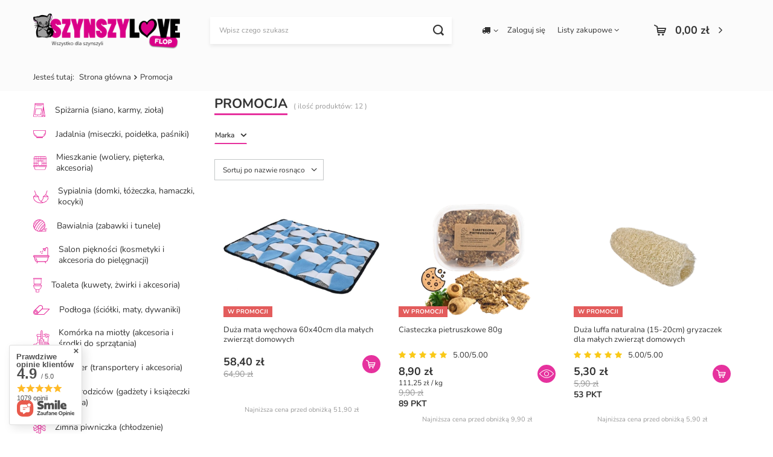

--- FILE ---
content_type: text/html; charset=utf-8
request_url: https://szynszylove.pl/Promocja-spromo-pol.html
body_size: 22131
content:
<!DOCTYPE html>
<html lang="pl" class="--freeShipping --vat --gross " ><head><meta name='viewport' content='user-scalable=no, initial-scale = 1.0, maximum-scale = 1.0, width=device-width, viewport-fit=cover'/> <link rel="preload" crossorigin="anonymous" as="font" href="/gfx/custom/fontello_test.woff"><meta http-equiv="Content-Type" content="text/html; charset=utf-8"><meta http-equiv="X-UA-Compatible" content="IE=edge"><title>Promocja | SzynszyLove - wszystko dla twojej szynszyli</title><meta name="keywords" content="Promocja | Promocja | "><meta name="description" content="Promocja | Oferujemy produkty dla szynszyli. W naszym sklepie znajdziesz artykuły dobrane tak by najlepiej spełniały potrzeby Twoje i Twojego zwierzaka."><link rel="icon" href="/gfx/pol/favicon.ico"><meta name="theme-color" content="#E6329E"><meta name="msapplication-navbutton-color" content="#E6329E"><meta name="apple-mobile-web-app-status-bar-style" content="#E6329E"><link rel="stylesheet" type="text/css" href="/gfx/pol/style.css.gzip?r=1748512678"><script>var app_shop={urls:{prefix:'data="/gfx/'.replace('data="', '')+'pol/',graphql:'/graphql/v1/'},vars:{priceType:'gross',priceTypeVat:true,productDeliveryTimeAndAvailabilityWithBasket:false,geoipCountryCode:'US',},txt:{priceTypeText:' brutto',},fn:{},fnrun:{},files:[],graphql:{}};const getCookieByName=(name)=>{const value=`; ${document.cookie}`;const parts = value.split(`; ${name}=`);if(parts.length === 2) return parts.pop().split(';').shift();return false;};if(getCookieByName('freeeshipping_clicked')){document.documentElement.classList.remove('--freeShipping');}if(getCookieByName('rabateCode_clicked')){document.documentElement.classList.remove('--rabateCode');}</script><meta name="robots" content="index,follow"><meta name="rating" content="general"><meta name="Author" content="FLOP Szynszylove na bazie IdoSell (www.idosell.com/shop).">
<!-- Begin LoginOptions html -->

<style>
#client_new_social .service_item[data-name="service_Apple"]:before, 
#cookie_login_social_more .service_item[data-name="service_Apple"]:before,
.oscop_contact .oscop_login__service[data-service="Apple"]:before {
    display: block;
    height: 2.6rem;
    content: url('/gfx/standards/apple.svg?r=1743165583');
}
.oscop_contact .oscop_login__service[data-service="Apple"]:before {
    height: auto;
    transform: scale(0.8);
}
#client_new_social .service_item[data-name="service_Apple"]:has(img.service_icon):before,
#cookie_login_social_more .service_item[data-name="service_Apple"]:has(img.service_icon):before,
.oscop_contact .oscop_login__service[data-service="Apple"]:has(img.service_icon):before {
    display: none;
}
</style>

<!-- End LoginOptions html -->

<!-- Open Graph -->
<meta property="og:type" content="website"><meta property="og:url" content="https://szynszylove.pl/Promocja-spromo-pol.html
"><meta property="og:title" content="SzynszyLove - wszystko dla twojej szynszyli"><meta property="og:description" content="Oferujemy produkty dla szynszyli. W naszym sklepie znajdziesz artykuły dobrane tak by najlepiej spełniały potrzeby Twoje i Twojego zwierzaka."><meta property="og:site_name" content="FLOP Szynszylove"><meta property="og:locale" content="pl_PL"><meta property="og:image" content="https://szynszylove.pl/hpeciai/a37f1a172911c670fcdf3e5eba5b20e1/pol_pl_Duza-mata-wechowa-60x40cm-dla-malych-zwierzat-domowych-5725_1.webp"><meta property="og:image:width" content="450"><meta property="og:image:height" content="221"><script >
window.dataLayer = window.dataLayer || [];
window.gtag = function gtag() {
dataLayer.push(arguments);
}
gtag('consent', 'default', {
'ad_storage': 'denied',
'analytics_storage': 'denied',
'ad_personalization': 'denied',
'ad_user_data': 'denied',
'wait_for_update': 500
});

gtag('set', 'ads_data_redaction', true);
</script><script id="iaiscript_1" data-requirements="W10=" data-ga4_sel="ga4script">
window.iaiscript_1 = `<${'script'}  class='google_consent_mode_update'>
gtag('consent', 'update', {
'ad_storage': 'denied',
'analytics_storage': 'denied',
'ad_personalization': 'denied',
'ad_user_data': 'denied'
});
</${'script'}>`;
</script>
<!-- End Open Graph -->

<link rel="canonical" href="https://szynszylove.pl/Promocja-spromo-pol.html" />

                <!-- Global site tag (gtag.js) -->
                <script  async src="https://www.googletagmanager.com/gtag/js?id=G-D728FVCH7T"></script>
                <script >
                    window.dataLayer = window.dataLayer || [];
                    window.gtag = function gtag(){dataLayer.push(arguments);}
                    gtag('js', new Date());
                    
                    gtag('config', 'G-D728FVCH7T');

                </script>
                <link rel="stylesheet" type="text/css" href="/data/designs/6529421a24ed87.57805950_12/gfx/pol/custom.css.gzip?r=1762889537">
<!-- Begin additional html or js -->


<!--3|1|3-->
<script type="text/javascript">
    (function(c,l,a,r,i,t,y){
        c[a]=c[a]||function(){(c[a].q=c[a].q||[]).push(arguments)};
        t=l.createElement(r);t.async=1;t.src="https://www.clarity.ms/tag/"+i;
        y=l.getElementsByTagName(r)[0];y.parentNode.insertBefore(t,y);
    })(window, document, "clarity", "script", "qq732shb41");
</script>

<!-- End additional html or js -->
<link rel="preload" as="image" media="(max-width: 420px)" href="/hpeciai/f33c5aa9e75d4a46d3c54809b0cf6ce6/pol_is_Duza-mata-wechowa-60x40cm-dla-malych-zwierzat-domowych-5725webp"><link rel="preload" as="image" media="(min-width: 420.1px)" href="/hpeciai/0fa48f8671bbad7e0bb4cf91ffc43e5a/pol_il_Duza-mata-wechowa-60x40cm-dla-malych-zwierzat-domowych-5725webp"><link rel="preload" as="image" media="(max-width: 420px)" href="/hpeciai/7863cb57f3b827dbcfc2d8e7de0d4056/pol_is_Ciasteczka-pietruszkowe-80g-5615webp"><link rel="preload" as="image" media="(min-width: 420.1px)" href="/hpeciai/9288ead0946a70164bb192652a7aed6f/pol_il_Ciasteczka-pietruszkowe-80g-5615webp"></head><body><script>
					var script = document.createElement('script');
					script.src = app_shop.urls.prefix + 'envelope.js.gzip';

					document.getElementsByTagName('body')[0].insertBefore(script, document.getElementsByTagName('body')[0].firstChild);
				</script><div id="container" class="search_page container max-width-1200"><header class=" commercial_banner"><script class="ajaxLoad">
                app_shop.vars.vat_registered = "true";
                app_shop.vars.currency_format = "###,##0.00";
                
                    app_shop.vars.currency_before_value = false;
                
                    app_shop.vars.currency_space = true;
                
                app_shop.vars.symbol = "zł";
                app_shop.vars.id= "PLN";
                app_shop.vars.baseurl = "http://szynszylove.pl/";
                app_shop.vars.sslurl= "https://szynszylove.pl/";
                app_shop.vars.curr_url= "%2FPromocja-spromo-pol.html";
                

                var currency_decimal_separator = ',';
                var currency_grouping_separator = ' ';

                
                    app_shop.vars.blacklist_extension = ["exe","com","swf","js","php"];
                
                    app_shop.vars.blacklist_mime = ["application/javascript","application/octet-stream","message/http","text/javascript","application/x-deb","application/x-javascript","application/x-shockwave-flash","application/x-msdownload"];
                
                    app_shop.urls.contact = "/contact-pol.html";
                </script><div id="viewType" style="display:none"></div><div id="freeShipping" class="freeShipping"><span class="freeShipping__info">Darmowa dostawa 
(kwota zależy od wielkości paczki)</span><strong class="freeShipping__val">
						od 
						150,00 zł</strong><a href="" class="freeShipping__close"></a></div><div id="logo" class="d-flex align-items-center"><a href="http://szynszylove.pl" target="_self"><img src="/data/gfx/mask/pol/logo_4_big.png" alt="" width="1200" height="375"></a></div><form action="https://szynszylove.pl/search.php" method="get" id="menu_search" class="menu_search"><a href="#showSearchForm" class="menu_search__mobile"></a><div class="menu_search__block"><div class="menu_search__item --input"><input class="menu_search__input" type="text" name="text" autocomplete="off" placeholder="Wpisz czego szukasz"><button class="menu_search__submit" type="submit"></button></div><div class="menu_search__item --results search_result"></div></div></form><div id="menu_settings" class="align-items-center justify-content-center justify-content-lg-end"><div class="open_trigger"><span class="d-none d-md-inline-block flag_txt"><i class="icon-truck"></i></span><div class="menu_settings_wrapper d-md-none"><div class="menu_settings_inline"><div class="menu_settings_header">
										Język i waluta: 
									</div><div class="menu_settings_content"><span class="menu_settings_flag flag flag_pol"></span><strong class="menu_settings_value"><span class="menu_settings_language">pl</span><span> | </span><span class="menu_settings_currency">zł</span></strong></div></div><div class="menu_settings_inline"><div class="menu_settings_header">
										Dostawa do: 
									</div><div class="menu_settings_content"><strong class="menu_settings_value">Polska</strong></div></div></div><i class="icon-angle-down d-none d-md-inline-block"></i></div><form action="https://szynszylove.pl/settings.php" method="post"><ul class="bg_alter"><li><div class="form-group"><label for="menu_settings_country">Dostawa do</label><div class="select-after"><select class="form-control" name="country" id="menu_settings_country"><option value="1143020016">Austria</option><option value="1143020022">Belgia</option><option value="1143020041">Czechy</option><option value="1143020042">Dania</option><option value="1143020076">Holandia</option><option value="1143020083">Irlandia</option><option selected value="1143020003">Polska</option><option value="1143020193">Szwecja</option><option value="1143020220">Włochy</option></select></div></div></li><li class="buttons"><button class="btn --solid --large" type="submit">
										Zastosuj zmiany
									</button></li></ul></form><div id="menu_additional"><a class="account_link" href="https://szynszylove.pl/login.php">Zaloguj się</a><div class="shopping_list_top" data-empty="true"><a href="https://szynszylove.pl/pl/shoppinglist/" class="wishlist_link slt_link">Listy zakupowe</a><div class="slt_lists"><ul class="slt_lists__nav"><li class="slt_lists__nav_item" data-list_skeleton="true" data-list_id="true" data-shared="true"><a class="slt_lists__nav_link" data-list_href="true"><span class="slt_lists__nav_name" data-list_name="true"></span><span class="slt_lists__count" data-list_count="true">0</span></a></li></ul><span class="slt_lists__empty">Dodaj do nich produkty, które lubisz i chcesz kupić później.</span></div></div></div></div><div class="shopping_list_top_mobile d-none" data-empty="true"><a href="https://szynszylove.pl/pl/shoppinglist/" class="sltm_link"></a></div><div class="sl_choose sl_dialog"><div class="sl_choose__wrapper sl_dialog__wrapper p-4 p-md-5"><div class="sl_choose__item --top sl_dialog_close mb-2"><strong class="sl_choose__label">Zapisz na liście zakupowej</strong></div><div class="sl_choose__item --lists" data-empty="true"><div class="sl_choose__list f-group --radio m-0 d-md-flex align-items-md-center justify-content-md-between" data-list_skeleton="true" data-list_id="true" data-shared="true"><input type="radio" name="add" class="sl_choose__input f-control" id="slChooseRadioSelect" data-list_position="true"><label for="slChooseRadioSelect" class="sl_choose__group_label f-label py-4" data-list_position="true"><span class="sl_choose__sub d-flex align-items-center"><span class="sl_choose__name" data-list_name="true"></span><span class="sl_choose__count" data-list_count="true">0</span></span></label><button type="button" class="sl_choose__button --desktop btn --solid">Zapisz</button></div></div><div class="sl_choose__item --create sl_create mt-4"><a href="#new" class="sl_create__link  align-items-center">Stwórz nową listę zakupową</a><form class="sl_create__form align-items-center"><div class="sl_create__group f-group --small mb-0"><input type="text" class="sl_create__input f-control" required="required"><label class="sl_create__label f-label">Nazwa nowej listy</label></div><button type="submit" class="sl_create__button btn --solid ml-2 ml-md-3">Utwórz listę</button></form></div><div class="sl_choose__item --mobile mt-4 d-flex justify-content-center d-md-none"><button class="sl_choose__button --mobile btn --solid --large">Zapisz</button></div></div></div><div id="menu_basket" class="topBasket"><a class="topBasket__sub" href="/basketedit.php"><span class="badge badge-info"></span><strong class="topBasket__price" style="display: none;">0,00 zł</strong></a><div class="topBasket__details --products" style="display: none;"><div class="topBasket__block --labels"><label class="topBasket__item --name">Produkt</label><label class="topBasket__item --sum">Ilość</label><label class="topBasket__item --prices">Cena</label></div><div class="topBasket__block --products"></div></div><div class="topBasket__details --shipping" style="display: none;"><span class="topBasket__name">Koszt dostawy od</span><span id="shipppingCost"></span></div><script>
						app_shop.vars.cache_html = true;
					</script></div><nav id="menu_categories3"><button type="button" class="navbar-toggler"><i class="icon-reorder"></i></button></nav><div id="breadcrumbs" class="breadcrumbs"><div class="back_button"><button id="back_button"><i class="icon-angle-left"></i> Wstecz</button></div><div class="list_wrapper"><ol><li><span>Jesteś tutaj:  </span></li><li class="bc-main"><span><a href="/">Strona główna</a></span></li><li class="bc-item-1 bc-active"><span>Promocja</span></li></ol></div></div></header><div id="layout" class="row clearfix"><aside class="col-md-3 col-xl-2"><section class="shopping_list_menu"><div class="shopping_list_menu__block --lists slm_lists" data-empty="true"><span class="slm_lists__label">Listy zakupowe</span><ul class="slm_lists__nav"><li class="slm_lists__nav_item" data-list_skeleton="true" data-list_id="true" data-shared="true"><a class="slm_lists__nav_link" data-list_href="true"><span class="slm_lists__nav_name" data-list_name="true"></span><span class="slm_lists__count" data-list_count="true">0</span></a></li><li class="slm_lists__nav_header"><span class="slm_lists__label">Listy zakupowe</span></li></ul><a href="#manage" class="slm_lists__manage d-none align-items-center d-md-flex">Zarządzaj listami</a></div><div class="shopping_list_menu__block --bought slm_bought"><a class="slm_bought__link d-flex" href="https://szynszylove.pl/products-bought.php">
						Lista dotychczas zamówionych produktów
					</a></div><div class="shopping_list_menu__block --info slm_info"><strong class="slm_info__label d-block mb-3">Jak działa lista zakupowa?</strong><ul class="slm_info__list"><li class="slm_info__list_item d-flex mb-3">
							Po zalogowaniu możesz umieścić i przechowywać na liście zakupowej dowolną liczbę produktów nieskończenie długo.
						</li><li class="slm_info__list_item d-flex mb-3">
							Dodanie produktu do listy zakupowej nie oznacza automatycznie jego rezerwacji.
						</li><li class="slm_info__list_item d-flex mb-3">
							Dla niezalogowanych klientów lista zakupowa przechowywana jest do momentu wygaśnięcia sesji (około 24h).
						</li></ul></div></section><div id="mobileCategories" class="mobileCategories"><div class="mobileCategories__item --menu"><a class="mobileCategories__link --active" href="#" data-ids="#menu_search,.shopping_list_menu,#menu_search,#menu_navbar,#menu_navbar3, #menu_blog">
                            Menu
                        </a></div><div class="mobileCategories__item --account"><a class="mobileCategories__link" href="#" data-ids="#menu_contact,#login_menu_block">
                            Konto
                        </a></div><div class="mobileCategories__item --settings"><a class="mobileCategories__link" href="#" data-ids="#menu_settings">
                                Ustawienia
                            </a></div></div><div class="setMobileGrid" data-item="#menu_navbar"></div><div class="setMobileGrid" data-item="#menu_navbar3" data-ismenu1="true"></div><div class="setMobileGrid" data-item="#menu_blog"></div><div class="login_menu_block d-lg-none" id="login_menu_block"><a class="sign_in_link" href="/login.php" title=""><i class="icon-user"></i><span>Zaloguj się</span></a><a class="registration_link" href="/client-new.php?register" title=""><i class="icon-lock"></i><span>Zarejestruj się</span></a><a class="order_status_link" href="/order-open.php" title=""><i class="icon-globe"></i><span>Sprawdź status zamówienia</span></a></div><div class="setMobileGrid" data-item="#menu_contact"></div><div class="setMobileGrid" data-item="#menu_settings"></div><div class="setMobileGrid" data-item="#Filters"></div><nav id="menu_categories" class="col-md-12 px-0"><h2 class="big_label"><a href="/categories.php" title="Kliknij, by zobaczyć wszystkie kategorie">Asortyment</a></h2><button type="button" class="navbar-toggler"><i class="icon-reorder"></i></button><div class="navbar-collapse" id="menu_navbar"><ul class="navbar-nav"><li class="nav-item"><a  href="/pol_m_Spizarnia-siano-karmy-ziola-701.html" target="_self" title="Spiżarnia (siano, karmy, zioła)" class="nav-link nav-gfx" ><img alt="Spiżarnia (siano, karmy, zioła)" title="Spiżarnia (siano, karmy, zioła)" src="/data/gfx/pol/navigation/4_1_i_701.png"><span class="gfx_lvl_1">Spiżarnia (siano, karmy, zioła)</span></a><ul class="navbar-subnav"><li class="nav-item"><a class="nav-link" href="/pol_m_Spizarnia-siano-karmy-ziola-_wszystkie-produkty-z-kategorii-1223.html" target="_self">wszystkie produkty z kategorii</a></li><li class="nav-item"><a class="nav-link" href="https://szynszylove.pl/pol_m_Spizarnia-siano-karmy-ziola-701.html" target="_self">siano</a><ul class="navbar-subsubnav"><li class="nav-item"><a class="nav-link" href="/pol_m_Spizarnia-siano-karmy-ziola-_siano_siano-752.html" target="_self">siano</a></li><li class="nav-item"><a class="nav-link" href="/pol_m_Spizarnia-siano-karmy-ziola-_siano_siano-z-ziolami-753.html" target="_self">siano z ziołami</a></li></ul></li><li class="nav-item"><a class="nav-link" href="/pol_m_Spizarnia-siano-karmy-ziola-_ziola-719.html" target="_self">zioła</a><ul class="navbar-subsubnav"><li class="nav-item"><a class="nav-link" href="/pol_m_Spizarnia-siano-karmy-ziola-_ziola_mieszanki-ziolowe-754.html" target="_self">mieszanki ziołowe</a></li><li class="nav-item"><a class="nav-link" href="/pol_m_Spizarnia-siano-karmy-ziola-_ziola_ziola-suszone-755.html" target="_self">zioła suszone</a></li><li class="nav-item"><a class="nav-link" href="/pol_m_Spizarnia-siano-karmy-ziola-_ziola_nasiona-756.html" target="_self">nasiona</a></li><li class="nav-item"><a class="nav-link" href="/pol_m_Spizarnia-siano-karmy-ziola-_ziola_kwiaty-757.html" target="_self">kwiaty</a></li></ul></li><li class="nav-item"><a class="nav-link" href="/pol_m_Spizarnia-siano-karmy-ziola-_karmy-granulowane-720.html" target="_self">karmy granulowane</a><ul class="navbar-subsubnav"><li class="nav-item"><a class="nav-link" href="/pol_m_Spizarnia-siano-karmy-ziola-_karmy-granulowane_premium-bezzbozowe-759.html" target="_self">premium bezzbożowe</a></li><li class="nav-item"><a class="nav-link" href="/pol_m_Spizarnia-siano-karmy-ziola-_karmy-granulowane_z-dodatkiem-zboz-760.html" target="_self">z dodatkiem zbóż</a></li></ul></li><li class="nav-item"><a class="nav-link" href="/pol_m_Spizarnia-siano-karmy-ziola-_do-zgryzania-721.html" target="_self">do zgryzania</a><ul class="navbar-subsubnav"><li class="nav-item"><a class="nav-link" href="/pol_m_Spizarnia-siano-karmy-ziola-_do-zgryzania_kolby-761.html" target="_self">kolby</a></li><li class="nav-item"><a class="nav-link" href="/pol_m_Spizarnia-siano-karmy-ziola-_do-zgryzania_galezie-korzenie-kora-762.html" target="_self">gałęzie, korzenie, kora</a></li><li class="nav-item"><a class="nav-link" href="/pol_m_Spizarnia-siano-karmy-ziola-_do-zgryzania_gryzaczki-przekaski-763.html" target="_self">gryzaczki-przekąski</a></li></ul></li><li class="nav-item"><a class="nav-link" href="/pol_m_Spizarnia-siano-karmy-ziola-_warzywa-suszone-713.html" target="_self">warzywa suszone</a></li><li class="nav-item"><a class="nav-link" href="/pol_m_Spizarnia-siano-karmy-ziola-_owoce-suszone-714.html" target="_self">owoce suszone</a></li><li class="nav-item"><a class="nav-link" href="/pol_m_Spizarnia-siano-karmy-ziola-_przysmaki-715.html" target="_self">przysmaki</a></li><li class="nav-item"><a class="nav-link" href="/pol_m_Spizarnia-siano-karmy-ziola-_zestawy-karm-716.html" target="_self">zestawy karm</a></li><li class="nav-item"><a class="nav-link" href="/pol_m_Spizarnia-siano-karmy-ziola-_suplementy-witaminy-i-pierwsza-pomoc-717.html" target="_self">suplementy, witaminy i pierwsza pomoc</a></li></ul></li><li class="nav-item"><a  href="/pol_m_Jadalnia-miseczki-poidelka-pasniki-702.html" target="_self" title="Jadalnia (miseczki, poidełka, paśniki)" class="nav-link nav-gfx" ><img alt="Jadalnia (miseczki, poidełka, paśniki)" title="Jadalnia (miseczki, poidełka, paśniki)" src="/data/gfx/pol/navigation/4_1_i_702.png"><span class="gfx_lvl_1">Jadalnia (miseczki, poidełka, paśniki)</span></a><ul class="navbar-subnav"><li class="nav-item"><a class="nav-link" href="https://szynszylove.pl/product-pol-3870-Biala-miseczka-duza-250ml.html" target="_self">wszystkie produkty z kategorii</a></li><li class="nav-item"><a class="nav-link" href="/pol_m_Jadalnia-miseczki-poidelka-pasniki-_miseczki-722.html" target="_self">miseczki</a></li><li class="nav-item"><a class="nav-link" href="/pol_m_Jadalnia-miseczki-poidelka-pasniki-_poidelka-725.html" target="_self">poidełka</a><ul class="navbar-subsubnav"><li class="nav-item"><a class="nav-link" href="/pol_m_Jadalnia-miseczki-poidelka-pasniki-_poidelka_automatyczne-768.html" target="_self">automatyczne</a></li><li class="nav-item"><a class="nav-link" href="/pol_m_Jadalnia-miseczki-poidelka-pasniki-_poidelka_kulkowe-769.html" target="_self">kulkowe</a></li></ul></li><li class="nav-item"><a class="nav-link" href="/pol_m_Jadalnia-miseczki-poidelka-pasniki-_karmniki-i-pasniki-724.html" target="_self">karmniki i paśniki</a><ul class="navbar-subsubnav"><li class="nav-item"><a class="nav-link" href="/pol_m_Jadalnia-miseczki-poidelka-pasniki-_karmniki-i-pasniki_tekstylne-764.html" target="_self">tekstylne</a></li><li class="nav-item"><a class="nav-link" href="/pol_m_Jadalnia-miseczki-poidelka-pasniki-_karmniki-i-pasniki_drewniane-765.html" target="_self">drewniane</a></li><li class="nav-item"><a class="nav-link" href="/pol_m_Jadalnia-miseczki-poidelka-pasniki-_karmniki-i-pasniki_metalowe-766.html" target="_self">metalowe</a></li><li class="nav-item"><a class="nav-link" href="/pol_m_Jadalnia-miseczki-poidelka-pasniki-_karmniki-i-pasniki_kuwetopasniki-767.html" target="_self">kuwetopaśniki</a></li></ul></li><li class="nav-item"><a class="nav-link" href="/pol_m_Jadalnia-miseczki-poidelka-pasniki-_akcesoria-do-karm-723.html" target="_self">akcesoria do karm</a></li></ul></li><li class="nav-item"><a  href="/pol_m_Mieszkanie-woliery-pieterka-akcesoria-703.html" target="_self" title="Mieszkanie (woliery, pięterka, akcesoria)" class="nav-link nav-gfx" ><img alt="Mieszkanie (woliery, pięterka, akcesoria)" title="Mieszkanie (woliery, pięterka, akcesoria)" src="/data/gfx/pol/navigation/4_1_i_703.png"><span class="gfx_lvl_1">Mieszkanie (woliery, pięterka, akcesoria)</span></a><ul class="navbar-subnav"><li class="nav-item"><a class="nav-link" href="https://szynszylove.pl/pol_m_Mieszkanie-woliery-pieterka-akcesoria-703.html" target="_self">wszystkie produkty z kategorii</a></li><li class="nav-item"><a class="nav-link" href="/pol_m_Mieszkanie-woliery-pieterka-akcesoria-_woliery-726.html" target="_self">woliery</a></li><li class="nav-item"><a class="nav-link" href="/pol_m_Mieszkanie-woliery-pieterka-akcesoria-_pieterka-i-akcesoria-do-klatek-i-wolier-727.html" target="_self">pięterka i akcesoria do klatek i wolier</a></li></ul></li><li class="nav-item"><a  href="/pol_m_Sypialnia-domki-lozeczka-hamaczki-kocyki-704.html" target="_self" title="Sypialnia (domki, łóżeczka, hamaczki, kocyki)" class="nav-link nav-gfx" ><img alt="Sypialnia (domki, łóżeczka, hamaczki, kocyki)" title="Sypialnia (domki, łóżeczka, hamaczki, kocyki)" src="/data/gfx/pol/navigation/4_1_i_704.png"><span class="gfx_lvl_1">Sypialnia (domki, łóżeczka, hamaczki, kocyki)</span></a><ul class="navbar-subnav"><li class="nav-item"><a class="nav-link" href="https://szynszylove.pl/pol_m_Sypialnia-domki-lozeczka-hamaczki-kocyki-704.html" target="_self">wszystkie produkty z kategorii</a></li><li class="nav-item"><a class="nav-link" href="/pol_m_Sypialnia-domki-lozeczka-hamaczki-kocyki-_hamaki-732.html" target="_self">hamaki</a><ul class="navbar-subsubnav"><li class="nav-item"><a class="nav-link" href="/pol_m_Sypialnia-domki-lozeczka-hamaczki-kocyki-_hamaki_narozne-775.html" target="_self">narożne</a></li><li class="nav-item"><a class="nav-link" href="/pol_m_Sypialnia-domki-lozeczka-hamaczki-kocyki-_hamaki_prostokatne-776.html" target="_self">prostokątne</a></li><li class="nav-item"><a class="nav-link" href="/pol_m_Sypialnia-domki-lozeczka-hamaczki-kocyki-_hamaki_fikusne-778.html" target="_self">fikuśne</a></li></ul></li><li class="nav-item"><a class="nav-link" href="/pol_m_Sypialnia-domki-lozeczka-hamaczki-kocyki-_domki-730.html" target="_self">domki</a><ul class="navbar-subsubnav"><li class="nav-item"><a class="nav-link" href="/pol_m_Sypialnia-domki-lozeczka-hamaczki-kocyki-_domki_tekstylne-771.html" target="_self">tekstylne</a></li><li class="nav-item"><a class="nav-link" href="/pol_m_Sypialnia-domki-lozeczka-hamaczki-kocyki-_domki_drewniane-772.html" target="_self">drewniane</a></li><li class="nav-item"><a class="nav-link" href="/pol_m_Sypialnia-domki-lozeczka-hamaczki-kocyki-_domki_plastikowe-956.html" target="_self">plastikowe</a></li></ul></li><li class="nav-item"><a class="nav-link" href="/pol_m_Sypialnia-domki-lozeczka-hamaczki-kocyki-_legowiska-i-lozeczka-731.html" target="_self">legowiska i łóżeczka</a><ul class="navbar-subsubnav"><li class="nav-item"><a class="nav-link" href="/pol_m_Sypialnia-domki-lozeczka-hamaczki-kocyki-_legowiska-i-lozeczka_tekstylne-773.html" target="_self">tekstylne</a></li><li class="nav-item"><a class="nav-link" href="/pol_m_Sypialnia-domki-lozeczka-hamaczki-kocyki-_legowiska-i-lozeczka_drewniane-774.html" target="_self">drewniane</a></li></ul></li><li class="nav-item"><a class="nav-link" href="/pol_m_Sypialnia-domki-lozeczka-hamaczki-kocyki-_norki-i-spiworki-729.html" target="_self">norki i śpiworki</a></li><li class="nav-item"><a class="nav-link" href="/pol_m_Sypialnia-domki-lozeczka-hamaczki-kocyki-_kocyki-poduchy-i-materacyki-733.html" target="_self">kocyki, poduchy i materacyki</a></li></ul></li><li class="nav-item"><a  href="/pol_m_Bawialnia-zabawki-i-tunele-705.html" target="_self" title="Bawialnia (zabawki i tunele)" class="nav-link nav-gfx" ><img alt="Bawialnia (zabawki i tunele)" title="Bawialnia (zabawki i tunele)" src="/data/gfx/pol/navigation/4_1_i_705.png"><span class="gfx_lvl_1">Bawialnia (zabawki i tunele)</span></a><ul class="navbar-subnav"><li class="nav-item"><a class="nav-link" href="https://szynszylove.pl/pol_m_Bawialnia-zabawki-i-tunele-705.html" target="_self">wszystkie produkty z kategorii</a></li><li class="nav-item"><a class="nav-link" href="/pol_m_Bawialnia-zabawki-i-tunele-_zabawki-do-zgryzania-735.html" target="_self">zabawki do zgryzania</a></li><li class="nav-item"><a class="nav-link" href="/pol_m_Bawialnia-zabawki-i-tunele-_dyski-861.html" target="_self">dyski</a></li><li class="nav-item"><a class="nav-link" href="/pol_m_Bawialnia-zabawki-i-tunele-_tunele-i-labirynty-734.html" target="_self">tunele i labirynty</a></li><li class="nav-item"><a class="nav-link" href="/pol_m_Bawialnia-zabawki-i-tunele-_zabawki-interaktywne-739.html" target="_self">zabawki interaktywne</a></li><li class="nav-item"><a class="nav-link" href="/pol_m_Bawialnia-zabawki-i-tunele-_pileczki-738.html" target="_self">piłeczki</a></li><li class="nav-item"><a class="nav-link" href="/pol_m_Bawialnia-zabawki-i-tunele-_do-it-yourself-736.html" target="_self">do it yourself</a></li></ul></li><li class="nav-item"><a  href="/pol_m_Salon-pieknosci-kosmetyki-i-akcesoria-do-pielegnacji-710.html" target="_self" title="Salon piękności (kosmetyki i akcesoria do pielęgnacji)" class="nav-link nav-gfx" ><img alt="Salon piękności (kosmetyki i akcesoria do pielęgnacji)" title="Salon piękności (kosmetyki i akcesoria do pielęgnacji)" src="/data/gfx/pol/navigation/4_1_i_710.png"><span class="gfx_lvl_1">Salon piękności (kosmetyki i akcesoria do pielęgnacji)</span></a><ul class="navbar-subnav"><li class="nav-item"><a class="nav-link" href="https://szynszylove.pl/pol_m_Salon-pieknosci-kosmetyki-i-akcesoria-do-pielegnacji-_Kosmetyki-i-akcesoria-do-pielegnacji-750.html" target="_self">wszystkie produkty z kategorii</a></li><li class="nav-item"><a class="nav-link" href="/pol_m_Salon-pieknosci-kosmetyki-i-akcesoria-do-pielegnacji-_kosmetyki-i-akcesoria-do-pielegnacji-750.html" target="_self">kosmetyki i akcesoria do pielęgnacji</a></li><li class="nav-item"><a class="nav-link" href="/pol_m_Salon-pieknosci-kosmetyki-i-akcesoria-do-pielegnacji-_kapiele-piaskowe-751.html" target="_self">kąpiele piaskowe</a><ul class="navbar-subsubnav"><li class="nav-item"><a class="nav-link" href="/pol_m_Salon-pieknosci-kosmetyki-i-akcesoria-do-pielegnacji-_kapiele-piaskowe_kapielowki-782.html" target="_self">kąpielówki</a></li><li class="nav-item"><a class="nav-link" href="/pol_m_Salon-pieknosci-kosmetyki-i-akcesoria-do-pielegnacji-_kapiele-piaskowe_piaski-783.html" target="_self">piaski</a></li></ul></li></ul></li><li class="nav-item"><a  href="/pol_m_Toaleta-kuwety-zwirki-i-akcesoria-706.html" target="_self" title="Toaleta (kuwety, żwirki i akcesoria)" class="nav-link nav-gfx" ><img alt="Toaleta (kuwety, żwirki i akcesoria)" title="Toaleta (kuwety, żwirki i akcesoria)" src="/data/gfx/pol/navigation/4_1_i_706.png"><span class="gfx_lvl_1">Toaleta (kuwety, żwirki i akcesoria)</span></a><ul class="navbar-subnav"><li class="nav-item"><a class="nav-link" href="https://szynszylove.pl/pol_m_Toaleta-kuwety-zwirki-i-akcesoria-706.html" target="_self">wszystkie produkty z kategorii</a></li><li class="nav-item"><a class="nav-link" href="/pol_m_Toaleta-kuwety-zwirki-i-akcesoria-_kuwety-i-lopatki-740.html" target="_self">kuwety i łopatki</a></li><li class="nav-item"><a class="nav-link" href="/pol_m_Toaleta-kuwety-zwirki-i-akcesoria-_zwirki-741.html" target="_self">żwirki</a></li><li class="nav-item"><a class="nav-link" href="/pol_m_Toaleta-kuwety-zwirki-i-akcesoria-_pochlaniacze-i-neutralizatory-zapachu-742.html" target="_self">pochłaniacze i neutralizatory zapachu</a></li></ul></li><li class="nav-item"><a  href="/pol_m_Podloga-sciolki-maty-dywaniki-521.html" target="_self" title="Podłoga (ściółki, maty, dywaniki)" class="nav-link nav-gfx" ><img alt="Podłoga (ściółki, maty, dywaniki)" title="Podłoga (ściółki, maty, dywaniki)" src="/data/gfx/pol/navigation/4_1_i_521.png"><span class="gfx_lvl_1">Podłoga (ściółki, maty, dywaniki)</span></a><ul class="navbar-subnav"><li class="nav-item"><a class="nav-link" href="https://szynszylove.pl/pol_m_Podloga-sciolki-maty-dywaniki-521.html" target="_self">wszystkie produkty z kategorii</a></li><li class="nav-item"><a class="nav-link" href="/pol_m_Podloga-sciolki-maty-dywaniki-_dywaniki-Dry-Bed-Vetbed-522.html" target="_self">dywaniki Dry-Bed/Vetbed</a><ul class="navbar-subsubnav"><li class="nav-item"><a class="nav-link" href="/pol_m_Podloga-sciolki-maty-dywaniki-_dywaniki-Dry-Bed-Vetbed_L-150x100cm-784.html" target="_self">L 150x100cm</a></li><li class="nav-item"><a class="nav-link" href="/pol_m_Podloga-sciolki-maty-dywaniki-_dywaniki-Dry-Bed-Vetbed_M-100x75cm-787.html" target="_self">M 100x75cm</a></li><li class="nav-item"><a class="nav-link" href="/pol_m_Podloga-sciolki-maty-dywaniki-_dywaniki-Dry-Bed-Vetbed_S-50x75cm-785.html" target="_self">S 50x75cm</a></li></ul></li><li class="nav-item"><a class="nav-link" href="/pol_m_Podloga-sciolki-maty-dywaniki-_trociny-pelet-i-podklady-523.html" target="_self">trociny, pelet i podkłady</a></li><li class="nav-item"><a class="nav-link" href="/pol_m_Podloga-sciolki-maty-dywaniki-_maty-lazienkowe-786.html" target="_self">maty łazienkowe</a></li></ul></li><li class="nav-item"><a  href="/pol_m_Komorka-na-miotly-akcesoria-i-srodki-do-sprzatania-698.html" target="_self" title="Komórka na miotły (akcesoria i środki do sprzątania)" class="nav-link nav-gfx" ><img alt="Komórka na miotły (akcesoria i środki do sprzątania)" title="Komórka na miotły (akcesoria i środki do sprzątania)" src="/data/gfx/pol/navigation/4_1_i_698.png"><span class="gfx_lvl_1">Komórka na miotły (akcesoria i środki do sprzątania)</span></a></li><li class="nav-item"><a  href="/pol_m_Kamper-transportery-i-akcesoria-708.html" target="_self" title="Kamper (transportery i akcesoria)" class="nav-link nav-gfx" ><img alt="Kamper (transportery i akcesoria)" title="Kamper (transportery i akcesoria)" src="/data/gfx/pol/navigation/4_1_i_708.png"><span class="gfx_lvl_1">Kamper (transportery i akcesoria)</span></a></li><li class="nav-item"><a  href="/pol_m_Pokoj-rodzicow-gadzety-i-ksiazeczki-zdrowia-709.html" target="_self" title="Pokój rodziców (gadżety i książeczki zdrowia)" class="nav-link nav-gfx" ><img alt="Pokój rodziców (gadżety i książeczki zdrowia)" title="Pokój rodziców (gadżety i książeczki zdrowia)" src="/data/gfx/pol/navigation/4_1_i_709.png"><span class="gfx_lvl_1">Pokój rodziców (gadżety i książeczki zdrowia)</span></a></li><li class="nav-item"><a  href="/pol_m_Zimna-piwniczka-chlodzenie-712.html" target="_self" title="Zimna piwniczka (chłodzenie)" class="nav-link nav-gfx" ><img alt="Zimna piwniczka (chłodzenie)" title="Zimna piwniczka (chłodzenie)" src="/data/gfx/pol/navigation/4_1_i_712.png"><span class="gfx_lvl_1">Zimna piwniczka (chłodzenie)</span></a></li><li class="nav-item"><a  href="https://szynszylove.pl/Nowosc-snewproducts-pol.html" target="_self" title="Nowości" class="nav-link nav-gfx" ><img alt="Nowości" title="Nowości" src="/data/gfx/pol/navigation/4_1_i_964.png"><span class="gfx_lvl_1">Nowości</span></a></li><li class="nav-item"><a  href="https://szynszylove.pl/Promocja-spromo-pol.html" target="_self" title="Promocje" class="nav-link nav-gfx" ><img alt="Promocje" title="Promocje" src="/data/gfx/pol/navigation/4_1_i_965.png"><span class="gfx_lvl_1">Promocje</span></a></li></ul></div></nav><div id="menu_buttons3" class="mb-4 d-none d-md-block"><div class="menu_button_wrapper"><a target="_blank" href="https://zoolovers.de" title="zoolovers.de"><img alt="zoolovers.de" src="/data/include/img/links/1760700113.svg?t=1760700225"></a></div><div class="menu_button_wrapper"><picture><source media="(min-width:979px)" srcset="/data/include/img/links/1605202503_rwd_desktop.jpg?t=1692369093"></source><source media="(min-width:757px)" srcset="/data/include/img/links/1605202503_rwd_tablet.jpg?t=1692369093"></source><img alt="Pomoc" src="/data/include/img/links/1605202503_rwd_mobile.jpg?t=1692369093"></picture></div></div></aside><div id="content" class="col-xl-10 col-md-9 col-12"><section class="search_name"><h1 class="search_name__label headline"><span class="headline__name">Promocja</span></h1><span class="search_name__total">( ilość produktów: <span class="search_name__total_value">12</span> )</span></section><section id="Filters" class="filters"><form class="filters__form d-md-flex flex-wrap" method="get" action="/Promocja-spromo-pol.html"><div class="filters__block mr-md-5 my-md-1 mb-2"><input type="hidden" class="__serialize" id="filter_producer_input" name="filter_producer" value=""><a class="filters__toggler
																		" data-id="filter_producer"><div class="btn --icon-right d-block pr-4"><span>Marka</span></div></a><div class="filters__expand p-md-2" id="filter_producer_expand"><ul class="filters__content --list" id="filter_producer_content"><li class="filters__item mb-2
																																			"><div class="f-group --small --checkbox mb-0"><input type="checkbox" class="f-control" id="filter_producer_1572707218" data-id="filter_producer" value="1572707218"><label class="f-label" for="filter_producer_1572707218"><span class="--name">FLOP</span><span class="--quantity">1</span></label></div></li><li class="filters__item mb-2
																																			"><div class="f-group --small --checkbox mb-0"><input type="checkbox" class="f-control" id="filter_producer_1572707254" data-id="filter_producer" value="1572707254"><label class="f-label" for="filter_producer_1572707254"><span class="--name">JR Farm</span><span class="--quantity">1</span></label></div></li><li class="filters__item mb-2
																																			"><div class="f-group --small --checkbox mb-0"><input type="checkbox" class="f-control" id="filter_producer_1643711547" data-id="filter_producer" value="1643711547"><label class="f-label" for="filter_producer_1643711547"><span class="--name">KERBL</span><span class="--quantity">1</span></label></div></li><li class="filters__item mb-2
																																			"><div class="f-group --small --checkbox mb-0"><input type="checkbox" class="f-control" id="filter_producer_1645182710" data-id="filter_producer" value="1645182710"><label class="f-label" for="filter_producer_1645182710"><span class="--name">Superfoods by FLOP</span><span class="--quantity">6</span></label></div></li><li class="filters__item mb-2
																																			 --last-not-hidden"><div class="f-group --small --checkbox mb-0"><input type="checkbox" class="f-control" id="filter_producer_1643806928" data-id="filter_producer" value="1643806928"><label class="f-label" for="filter_producer_1643806928"><span class="--name">Toy4Joy by FLOP</span><span class="--quantity">1</span></label></div></li><li class="filters__item mb-2
																																			 --hidden"><div class="f-group --small --checkbox mb-0"><input type="checkbox" class="f-control" id="filter_producer_1572707246" data-id="filter_producer" value="1572707246"><label class="f-label" for="filter_producer_1572707246"><span class="--name">Vitapol</span><span class="--quantity">1</span></label></div></li><li class="filters__item mb-2
																																			 --hidden"><div class="f-group --small --checkbox mb-0"><input type="checkbox" class="f-control" id="filter_producer_1572707235" data-id="filter_producer" value="1572707235"><label class="f-label" for="filter_producer_1572707235"><span class="--name">ZOLUX</span><span class="--quantity">1</span></label></div></li></ul><div class="filters__options"><button type="submit" class="--submit d-none btn py-0 pl-0 pr-3">
                                                          Zastosuj
                                                      </button><a class="--show-hidden btn py-0 pl-3 pr-0" data-id="filter_producer"><span class="--show">+ Rozwiń</span><span class="--hide">- Ukryj</span></a></div></div></div><div class="f-group filters__buttons d-md-none"><button type="submit" class="btn --large --solid d-block" title="Kliknij aby zastosować wybrane filtry">

                              Zastosuj wybrane filtry
                          </button></div></form></section><div id="paging_setting_top" class="s_paging"><form class="s_paging__item --sort" action="/settings.php"><select class="s_paging__select --order --small-md" id="select_top_sort" name="sort_order"><option value="name-a" class="option_name-a">Sortuj po nazwie rosnąco</option><option value="name-d" class="option_name-d">Sortuj po nazwie malejąco</option><option value="price-a" class="option_price-a">Sortuj po cenie rosnąco</option><option value="price-d" class="option_price-d">Sortuj po cenie malejąco</option><option value="date-a" class="option_date-a">Sortuj po dacie rosnąco</option><option value="date-d" class="option_date-d">Sortuj po dacie malejąco</option></select></form><div class="s_paging__item --filters d-md-none mb-2 mb-sm-3"><a class="btn --solid --large" href="#menu_filter">
                            Filtrowanie
                        </a></div></div><div id="menu_compare_product" class="compare pt-2 mb-2 pt-sm-3 mb-sm-3" style="display: none;"><div class="compare__label d-none d-sm-block">Dodane do porównania</div><div class="compare__sub"></div><div class="compare__buttons"><a class="compare__button btn --solid --secondary" href="https://szynszylove.pl/product-compare.php" title="Porównaj wszystkie produkty" target="_blank"><span>Porównaj produkty </span><span class="d-sm-none">(0)</span></a><a class="compare__button --remove btn d-none d-sm-block" href="https://szynszylove.pl/settings.php?comparers=remove&amp;product=###" title="Usuń wszystkie produkty">
                        Usuń produkty
                    </a></div><script>
                        var cache_html = true;
                    </script></div><section id="search" class="search products d-flex flex-wrap mb-2 mb-sm-3"><div class="product col-6 col-sm-4 col-xl-3 pt-3 pb-md-3" data-product_id="5725" data-product_page="0" data-product_first="true"><a class="product__icon d-flex justify-content-center align-items-center" data-product-id="5725" href="https://szynszylove.pl/product-pol-5725-Duza-mata-wechowa-60x40cm-dla-malych-zwierzat-domowych.html" title="Duża mata węchowa 60x40cm dla małych zwierząt domowych"><picture><source media="(max-width: 420px)" srcset="/hpeciai/f33c5aa9e75d4a46d3c54809b0cf6ce6/pol_is_Duza-mata-wechowa-60x40cm-dla-malych-zwierzat-domowych-5725webp"></source><img src="/hpeciai/0fa48f8671bbad7e0bb4cf91ffc43e5a/pol_il_Duza-mata-wechowa-60x40cm-dla-malych-zwierzat-domowych-5725webp" alt="Duża mata węchowa 60x40cm dla małych zwierząt domowych"></picture><strong class="label_icons"><span class="label --promo">
													W promocji
												</span></strong></a><h3><a class="product__name" href="https://szynszylove.pl/product-pol-5725-Duza-mata-wechowa-60x40cm-dla-malych-zwierzat-domowych.html" title="Duża mata węchowa 60x40cm dla małych zwierząt domowych">Duża mata węchowa 60x40cm dla małych zwierząt domowych</a></h3><div class="product__comments"></div><div class="add_to_basket_wrapper"><div class="product__prices"><del class="price --max">64,90 zł<span class="price_vat"> brutto</span></del><strong class="price">58,40 zł<span class="price__unit"> / szt.</span><span class="price_vat"> brutto</span></strong></div><a class="add_to_basket" href="#add_to_basket" data-product-id="5725" data-product-size="uniw"><i class="icon-custom_basket"></i></a></div><div class="search_product__lowest_price search_lowest_price" data-change-date="2026-01-01"><span class="search_product_lowest_price__text">Najniższa cena przed obniżką </span><span class="search_product_lowest_price__value"></span></div><div class="product__compare"></div></div><div class="product col-6 col-sm-4 col-xl-3 pt-3 pb-md-3" data-product_id="5615" data-product_page="0"><a class="product__icon d-flex justify-content-center align-items-center" data-product-id="5615" href="https://szynszylove.pl/product-pol-5615-Ciasteczka-pietruszkowe-80g.html" title="Ciasteczka pietruszkowe 80g"><picture><source media="(max-width: 420px)" srcset="/hpeciai/7863cb57f3b827dbcfc2d8e7de0d4056/pol_is_Ciasteczka-pietruszkowe-80g-5615webp"></source><img src="/hpeciai/9288ead0946a70164bb192652a7aed6f/pol_il_Ciasteczka-pietruszkowe-80g-5615webp" alt="Ciasteczka pietruszkowe 80g"></picture><strong class="label_icons"><span class="label --promo">
													W promocji
												</span></strong></a><h3><a class="product__name" href="https://szynszylove.pl/product-pol-5615-Ciasteczka-pietruszkowe-80g.html" title="Ciasteczka pietruszkowe 80g">Ciasteczka pietruszkowe 80g</a></h3><div class="product__comments"><div class="product__comments_note"><a href="https://szynszylove.pl/product-pol-5615-Ciasteczka-pietruszkowe-80g.htmlid%20dla%20komponentu%20komentarzy" class="note"><i class="icon-star active"></i><i class="icon-star active"></i><i class="icon-star active"></i><i class="icon-star active"></i><i class="icon-star active"></i></a></div><div class="product__comments_note_text"><span class="product_name__note_text">5.00/5.00</span></div></div><div class="add_to_basket_wrapper"><div class="product__prices"><del class="price --max">9,90 zł<span class="price_vat"> brutto</span></del><strong class="price">8,90 zł<span class="price__unit"> / szt.</span><span class="price_vat"> brutto</span></strong><span class="price --points">89<span class="currency"> PKT</span></span><small class="price --convert">111,25 zł / kg<span class="price_vat"> brutto</span></small></div><a class="add_to_basket" href="https://szynszylove.pl/product-pol-5615-Ciasteczka-pietruszkowe-80g.html" title="Ciasteczka pietruszkowe 80g"><i class="icon-visibility"></i></a></div><div class="search_product__lowest_price search_lowest_price" data-change-date="2026-01-01"><span class="search_product_lowest_price__text">Najniższa cena przed obniżką </span><span class="search_product_lowest_price__value"></span></div><div class="product__compare"></div></div><div class="product col-6 col-sm-4 col-xl-3 pt-3 pb-md-3" data-product_id="5416" data-product_page="0"><a class="product__icon d-flex justify-content-center align-items-center" data-product-id="5416" href="https://szynszylove.pl/product-pol-5416-Duza-luffa-naturalna-15-20cm-gryzaczek-dla-malych-zwierzat-domowych.html" title="Duża luffa naturalna (15-20cm) gryzaczek dla małych zwierząt domowych"><picture><source media="(max-width: 420px)" data-srcset="/hpeciai/de35ecb3ab6bc82bae4e686f37952f97/pol_is_Duza-luffa-naturalna-15-20cm-gryzaczek-dla-malych-zwierzat-domowych-5416webp"></source><img src="/gfx/standards/loader.gif?r=1748512628" alt="Duża luffa naturalna (15-20cm) gryzaczek dla małych zwierząt domowych" class="b-lazy" data-src="/hpeciai/6d7bd8d977ea94b6f1fc43d304fad7a5/pol_il_Duza-luffa-naturalna-15-20cm-gryzaczek-dla-malych-zwierzat-domowych-5416webp"></picture><strong class="label_icons"><span class="label --promo">
													W promocji
												</span></strong></a><h3><a class="product__name" href="https://szynszylove.pl/product-pol-5416-Duza-luffa-naturalna-15-20cm-gryzaczek-dla-malych-zwierzat-domowych.html" title="Duża luffa naturalna (15-20cm) gryzaczek dla małych zwierząt domowych">Duża luffa naturalna (15-20cm) gryzaczek dla małych zwierząt domowych</a></h3><div class="product__comments"><div class="product__comments_note"><a href="https://szynszylove.pl/product-pol-5416-Duza-luffa-naturalna-15-20cm-gryzaczek-dla-malych-zwierzat-domowych.htmlid%20dla%20komponentu%20komentarzy" class="note"><i class="icon-star active"></i><i class="icon-star active"></i><i class="icon-star active"></i><i class="icon-star active"></i><i class="icon-star active"></i></a></div><div class="product__comments_note_text"><span class="product_name__note_text">5.00/5.00</span></div></div><div class="add_to_basket_wrapper"><div class="product__prices"><del class="price --max">5,90 zł<span class="price_vat"> brutto</span></del><strong class="price">5,30 zł<span class="price__unit"> / szt.</span><span class="price_vat"> brutto</span></strong><span class="price --points">53<span class="currency"> PKT</span></span></div><a class="add_to_basket" href="#add_to_basket" data-product-id="5416" data-product-size="uniw"><i class="icon-custom_basket"></i></a></div><div class="search_product__lowest_price search_lowest_price" data-change-date="2026-01-01"><span class="search_product_lowest_price__text">Najniższa cena przed obniżką </span><span class="search_product_lowest_price__value"></span></div><div class="product__compare"></div></div><div class="product col-6 col-sm-4 col-xl-3 pt-3 pb-md-3" data-product_id="5271" data-product_page="0"><a class="product__icon d-flex justify-content-center align-items-center" data-product-id="5271" href="https://szynszylove.pl/product-pol-5271-Olej-z-ostropestu-50ml-w-buteleczce-z-pipeta.html" title="Olej z ostropestu 50ml w buteleczce z pipetą"><picture><source media="(max-width: 420px)" data-srcset="/hpeciai/cd78334c016574aa483e05bc00c7df6b/pol_is_Olej-z-ostropestu-50ml-w-buteleczce-z-pipeta-5271webp"></source><img src="/gfx/standards/loader.gif?r=1748512628" alt="Olej z ostropestu 50ml w buteleczce z pipetą" class="b-lazy" data-src="/hpeciai/860c0ff20f98e74d6160b611c125125c/pol_il_Olej-z-ostropestu-50ml-w-buteleczce-z-pipeta-5271webp"></picture><strong class="label_icons"><span class="label --promo">
													W promocji
												</span></strong></a><h3><a class="product__name" href="https://szynszylove.pl/product-pol-5271-Olej-z-ostropestu-50ml-w-buteleczce-z-pipeta.html" title="Olej z ostropestu 50ml w buteleczce z pipetą">Olej z ostropestu 50ml w buteleczce z pipetą</a></h3><div class="product__comments"></div><div class="add_to_basket_wrapper"><div class="product__prices"><del class="price --max">17,50 zł<span class="price_vat"> brutto</span></del><strong class="price">15,80 zł<span class="price__unit"> / szt.</span><span class="price_vat"> brutto</span></strong><span class="price --points">158<span class="currency"> PKT</span></span><small class="price --convert">316,00 zł / l<span class="price_vat"> brutto</span></small></div><a class="add_to_basket" href="#add_to_basket" data-product-id="5271" data-product-size="uniw"><i class="icon-custom_basket"></i></a></div><div class="search_product__lowest_price search_lowest_price" data-change-date="2026-01-01"><span class="search_product_lowest_price__text">Najniższa cena przed obniżką </span><span class="search_product_lowest_price__value"></span></div><div class="product__compare"></div></div><div class="product col-6 col-sm-4 col-xl-3 pt-3 pb-md-3" data-product_id="4939" data-product_page="0"><a class="product__icon d-flex justify-content-center align-items-center" data-product-id="4939" href="https://szynszylove.pl/product-pol-4939-Orzechy-ziemne-w-lupince-100-g.html" title="Orzechy ziemne w łupince 100 g"><picture><source media="(max-width: 420px)" data-srcset="/hpeciai/43b36638224a95f5bac58c41cca4d759/pol_is_Orzechy-ziemne-w-lupince-100-g-4939webp"></source><img src="/gfx/standards/loader.gif?r=1748512628" alt="Orzechy ziemne w łupince 100 g" class="b-lazy" data-src="/hpeciai/4f8de8fe9ab628564b0c279a09daac87/pol_il_Orzechy-ziemne-w-lupince-100-g-4939webp"></picture><strong class="label_icons"><span class="label --promo">
													W promocji
												</span></strong></a><h3><a class="product__name" href="https://szynszylove.pl/product-pol-4939-Orzechy-ziemne-w-lupince-100-g.html" title="Orzechy ziemne w łupince 100 g">Orzechy ziemne w łupince 100 g</a></h3><div class="product__comments"><div class="product__comments_note"><a href="https://szynszylove.pl/product-pol-4939-Orzechy-ziemne-w-lupince-100-g.htmlid%20dla%20komponentu%20komentarzy" class="note"><i class="icon-star active"></i><i class="icon-star active"></i><i class="icon-star active"></i><i class="icon-star active"></i><i class="icon-star active"></i></a></div><div class="product__comments_note_text"><span class="product_name__note_text">5.00/5.00</span></div></div><div class="add_to_basket_wrapper"><div class="product__prices"><del class="price --max">4,90 zł<span class="price_vat"> brutto</span></del><strong class="price">4,40 zł<span class="price__unit"> / szt.</span><span class="price_vat"> brutto</span></strong><span class="price --points">44<span class="currency"> PKT</span></span><small class="price --convert">44,00 zł / kg<span class="price_vat"> brutto</span></small></div><a class="add_to_basket" href="#add_to_basket" data-product-id="4939" data-product-size="uniw"><i class="icon-custom_basket"></i></a></div><div class="search_product__lowest_price search_lowest_price" data-change-date="2026-01-01"><span class="search_product_lowest_price__text">Najniższa cena przed obniżką </span><span class="search_product_lowest_price__value"></span></div><div class="product__compare"></div></div><div class="product col-6 col-sm-4 col-xl-3 pt-3 pb-md-3" data-product_id="4590" data-product_page="0"><a class="product__icon d-flex justify-content-center align-items-center" data-product-id="4590" href="https://szynszylove.pl/product-pol-4590-Rumiankowy-dodatek-do-sciolek-250ml-dla-szynszyli.html" title="Rumiankowy dodatek do ściółek 250ml dla szynszyli"><picture><source media="(max-width: 420px)" data-srcset="/hpeciai/b25eb549aa4f710b238b55c008ead355/pol_is_Rumiankowy-dodatek-do-sciolek-250ml-dla-szynszyli-4590webp"></source><img src="/gfx/standards/loader.gif?r=1748512628" alt="Rumiankowy dodatek do ściółek 250ml dla szynszyli" class="b-lazy" data-src="/hpeciai/522408d49d326dacf4dc5232ce1b471f/pol_il_Rumiankowy-dodatek-do-sciolek-250ml-dla-szynszyli-4590webp"></picture><strong class="label_icons"><span class="label --promo">
													W promocji
												</span></strong></a><h3><a class="product__name" href="https://szynszylove.pl/product-pol-4590-Rumiankowy-dodatek-do-sciolek-250ml-dla-szynszyli.html" title="Rumiankowy dodatek do ściółek 250ml dla szynszyli">Rumiankowy dodatek do ściółek 250ml dla szynszyli</a></h3><div class="product__comments"></div><div class="add_to_basket_wrapper"><div class="product__prices"><del class="price --max">4,50 zł<span class="price_vat"> brutto</span></del><strong class="price">4,10 zł<span class="price__unit"> / szt.</span><span class="price_vat"> brutto</span></strong><span class="price --points">41<span class="currency"> PKT</span></span><small class="price --convert">16,40 zł / l<span class="price_vat"> brutto</span></small></div><a class="add_to_basket" href="#add_to_basket" data-product-id="4590" data-product-size="uniw"><i class="icon-custom_basket"></i></a></div><div class="search_product__lowest_price search_lowest_price" data-change-date="2026-01-01"><span class="search_product_lowest_price__text">Najniższa cena przed obniżką </span><span class="search_product_lowest_price__value"></span></div><div class="product__compare"></div></div><div class="product col-6 col-sm-4 col-xl-3 pt-3 pb-md-3" data-product_id="4011" data-product_page="0"><a class="product__icon d-flex justify-content-center align-items-center" data-product-id="4011" href="https://szynszylove.pl/product-pol-4011-Gryzaczki-slonecznikowe-100g-SuperFoods-przysmak-dla-szynszyli.html" title="Gryzaczki słonecznikowe 100g SuperFoods przysmak dla szynszyli"><picture><source media="(max-width: 420px)" data-srcset="/hpeciai/3e1663d8a2e3fbe88f27f25716fb38a9/pol_is_Gryzaczki-slonecznikowe-100g-SuperFoods-przysmak-dla-szynszyli-4011webp"></source><img src="/gfx/standards/loader.gif?r=1748512628" alt="Gryzaczki słonecznikowe 100g SuperFoods przysmak dla szynszyli" class="b-lazy" data-src="/hpeciai/873a995a2232ab36db2faeff4c3e1087/pol_il_Gryzaczki-slonecznikowe-100g-SuperFoods-przysmak-dla-szynszyli-4011webp"></picture><strong class="label_icons"><span class="label --promo">
													W promocji
												</span></strong></a><h3><a class="product__name" href="https://szynszylove.pl/product-pol-4011-Gryzaczki-slonecznikowe-100g-SuperFoods-przysmak-dla-szynszyli.html" title="Gryzaczki słonecznikowe 100g SuperFoods przysmak dla szynszyli">Gryzaczki słonecznikowe 100g SuperFoods przysmak dla szynszyli</a></h3><div class="product__comments"><div class="product__comments_note"><a href="https://szynszylove.pl/product-pol-4011-Gryzaczki-slonecznikowe-100g-SuperFoods-przysmak-dla-szynszyli.htmlid%20dla%20komponentu%20komentarzy" class="note"><i class="icon-star active"></i><i class="icon-star active"></i><i class="icon-star active"></i><i class="icon-star active"></i><i class="icon-star active"></i></a></div><div class="product__comments_note_text"><span class="product_name__note_text">5.00/5.00</span></div></div><div class="add_to_basket_wrapper"><div class="product__prices"><del class="price --max">3,90 zł<span class="price_vat"> brutto</span></del><strong class="price">3,50 zł<span class="price__unit"> / szt.</span><span class="price_vat"> brutto</span></strong><span class="price --points">35<span class="currency"> PKT</span></span><small class="price --convert">35,00 zł / kg<span class="price_vat"> brutto</span></small></div><a class="add_to_basket" href="https://szynszylove.pl/product-pol-4011-Gryzaczki-slonecznikowe-100g-SuperFoods-przysmak-dla-szynszyli.html" title="Gryzaczki słonecznikowe 100g SuperFoods przysmak dla szynszyli"><i class="icon-visibility"></i></a></div><div class="search_product__lowest_price search_lowest_price" data-change-date="2026-01-01"><span class="search_product_lowest_price__text">Najniższa cena przed obniżką </span><span class="search_product_lowest_price__value"></span></div><div class="product__compare"></div></div><div class="product col-6 col-sm-4 col-xl-3 pt-3 pb-md-3" data-product_id="3979" data-product_page="0"><a class="product__icon d-flex justify-content-center align-items-center" data-product-id="3979" href="https://szynszylove.pl/product-pol-3979-Papryka-slodka-suszona-50-g-SuperFoods.html" title="Papryka słodka suszona 50 g SuperFoods"><picture><source media="(max-width: 420px)" data-srcset="/hpeciai/024f391072dbce9926007babdaf6f839/pol_is_Papryka-slodka-suszona-50-g-SuperFoods-3979_4webp"></source><img src="/gfx/standards/loader.gif?r=1748512628" alt="Papryka słodka suszona 50 g SuperFoods" class="b-lazy" data-src="/hpeciai/3abd35d741fc6e2ccecdd6ab0f499a57/pol_il_Papryka-slodka-suszona-50-g-SuperFoods-3979_4webp"></picture><strong class="label_icons"><span class="label --promo">
													W promocji
												</span></strong></a><h3><a class="product__name" href="https://szynszylove.pl/product-pol-3979-Papryka-slodka-suszona-50-g-SuperFoods.html" title="Papryka słodka suszona 50 g SuperFoods">Papryka słodka suszona 50 g SuperFoods</a></h3><div class="product__comments"><div class="product__comments_note"><a href="https://szynszylove.pl/product-pol-3979-Papryka-slodka-suszona-50-g-SuperFoods.htmlid%20dla%20komponentu%20komentarzy" class="note"><i class="icon-star active"></i><i class="icon-star active"></i><i class="icon-star active"></i><i class="icon-star active"></i><i class="icon-star active"></i></a></div><div class="product__comments_note_text"><span class="product_name__note_text">5.00/5.00</span></div></div><div class="add_to_basket_wrapper"><div class="product__prices"><del class="price --max">7,90 zł<span class="price_vat"> brutto</span></del><strong class="price">7,10 zł<span class="price__unit"> / szt.</span><span class="price_vat"> brutto</span></strong><span class="price --points">71<span class="currency"> PKT</span></span><small class="price --convert">142,00 zł / kg<span class="price_vat"> brutto</span></small></div><a class="add_to_basket" href="#add_to_basket" data-product-id="3979" data-product-size="uniw"><i class="icon-custom_basket"></i></a></div><div class="search_product__lowest_price search_lowest_price" data-change-date="2026-01-01"><span class="search_product_lowest_price__text">Najniższa cena przed obniżką </span><span class="search_product_lowest_price__value"></span></div><div class="product__compare"></div></div><div class="product col-6 col-sm-4 col-xl-3 pt-3 pb-md-3" data-product_id="3776" data-product_page="0"><a class="product__icon d-flex justify-content-center align-items-center" data-product-id="3776" href="https://szynszylove.pl/product-pol-3776-Wielka-mata-z-trawy-morskiej-dla-szynszyli-do-kopania-i-zgryzania-60x40cm-Toy4Joy.html" title="Wielka mata z trawy morskiej dla szynszyli do kopania i zgryzania 60x40cm Toy4Joy"><picture><source media="(max-width: 420px)" data-srcset="/hpeciai/a9d8d5a700a652fcdaa94cef222b47d7/pol_is_Wielka-mata-z-trawy-morskiej-dla-szynszyli-do-kopania-i-zgryzania-60x40cm-Toy4Joy-3776webp"></source><img src="/gfx/standards/loader.gif?r=1748512628" alt="Wielka mata z trawy morskiej dla szynszyli do kopania i zgryzania 60x40cm Toy4Joy" class="b-lazy" data-src="/hpeciai/1a611358b33ca7afebd0b158264d4cbb/pol_il_Wielka-mata-z-trawy-morskiej-dla-szynszyli-do-kopania-i-zgryzania-60x40cm-Toy4Joy-3776webp"></picture><strong class="label_icons"><span class="label --promo">
													W promocji
												</span></strong></a><h3><a class="product__name" href="https://szynszylove.pl/product-pol-3776-Wielka-mata-z-trawy-morskiej-dla-szynszyli-do-kopania-i-zgryzania-60x40cm-Toy4Joy.html" title="Wielka mata z trawy morskiej dla szynszyli do kopania i zgryzania 60x40cm Toy4Joy">Wielka mata z trawy morskiej dla szynszyli do kopania i zgryzania 60x40cm Toy4Joy</a></h3><div class="product__comments"></div><div class="add_to_basket_wrapper"><div class="product__prices"><del class="price --max">42,50 zł<span class="price_vat"> brutto</span></del><strong class="price">38,30 zł<span class="price__unit"> / szt.</span><span class="price_vat"> brutto</span></strong></div><a class="add_to_basket" href="#add_to_basket" data-product-id="3776" data-product-size="uniw"><i class="icon-custom_basket"></i></a></div><div class="search_product__lowest_price search_lowest_price" data-change-date="2026-01-01"><span class="search_product_lowest_price__text">Najniższa cena przed obniżką </span><span class="search_product_lowest_price__value"></span></div><div class="product__compare"></div></div><div class="product col-6 col-sm-4 col-xl-3 pt-3 pb-md-3" data-product_id="5833" data-product_page="0"><a class="product__icon d-flex justify-content-center align-items-center" data-product-id="5833" href="https://szynszylove.pl/product-pol-5833-JR-Farm-naturalne-i-bezpieczne-farby-do-malowania-akcesoriow-dla-szynszyli-i-koszatniczek.html" title="JR Farm naturalne i bezpieczne farby do malowania akcesoriów dla szynszyli i koszatniczek"><picture><source media="(max-width: 420px)" data-srcset="/hpeciai/997ca978fb024aab8ab36c78f90f4b4b/pol_is_JR-Farm-naturalne-i-bezpieczne-farby-do-malowania-akcesoriow-dla-szynszyli-i-koszatniczek-5833webp"></source><img src="/gfx/standards/loader.gif?r=1748512628" alt="JR Farm naturalne i bezpieczne farby do malowania akcesoriów dla szynszyli i koszatniczek" class="b-lazy" data-src="/hpeciai/00be8f27cb63226d2c0298c7b24d98c9/pol_il_JR-Farm-naturalne-i-bezpieczne-farby-do-malowania-akcesoriow-dla-szynszyli-i-koszatniczek-5833webp"></picture><strong class="label_icons"><span class="label --promo">
													W promocji
												</span></strong></a><h3><a class="product__name" href="https://szynszylove.pl/product-pol-5833-JR-Farm-naturalne-i-bezpieczne-farby-do-malowania-akcesoriow-dla-szynszyli-i-koszatniczek.html" title="JR Farm naturalne i bezpieczne farby do malowania akcesoriów dla szynszyli i koszatniczek">JR Farm naturalne i bezpieczne farby do malowania akcesoriów dla szynszyli i koszatniczek</a></h3><div class="product__comments"></div><div class="add_to_basket_wrapper"><div class="product__prices"><del class="price --max">42,90 zł<span class="price_vat"> brutto</span></del><strong class="price">38,60 zł<span class="price__unit"> / szt.</span><span class="price_vat"> brutto</span></strong></div><a class="add_to_basket" href="#add_to_basket" data-product-id="5833" data-product-size="uniw"><i class="icon-custom_basket"></i></a></div><div class="search_product__lowest_price search_lowest_price" data-change-date="2026-01-01"><span class="search_product_lowest_price__text">Najniższa cena przed obniżką </span><span class="search_product_lowest_price__value"></span></div><div class="product__compare"></div></div><div class="product col-6 col-sm-4 col-xl-3 pt-3 pb-md-3" data-product_id="5488" data-product_page="0"><a class="product__icon d-flex justify-content-center align-items-center" data-product-id="5488" href="https://szynszylove.pl/product-pol-5488-2-kolby-Smakers-czerwone-warzywa-dla-gryzoni-i-krolikow.html" title="2 kolby / Smakers czerwone warzywa dla gryzoni i królików"><picture><source media="(max-width: 420px)" data-srcset="/hpeciai/a36323c494d564435a25a1899f463182/pol_is_2-kolby-Smakers-czerwone-warzywa-dla-gryzoni-i-krolikow-5488webp"></source><img src="/gfx/standards/loader.gif?r=1748512628" alt="2 kolby / Smakers czerwone warzywa dla gryzoni i królików" class="b-lazy" data-src="/hpeciai/b9cef421f19386d2832dbc69650624b2/pol_il_2-kolby-Smakers-czerwone-warzywa-dla-gryzoni-i-krolikow-5488webp"></picture><strong class="label_icons"><span class="label --promo">
													W promocji
												</span></strong></a><h3><a class="product__name" href="https://szynszylove.pl/product-pol-5488-2-kolby-Smakers-czerwone-warzywa-dla-gryzoni-i-krolikow.html" title="2 kolby / Smakers czerwone warzywa dla gryzoni i królików">2 kolby / Smakers czerwone warzywa dla gryzoni i królików</a></h3><div class="product__comments"><div class="product__comments_note"><a href="https://szynszylove.pl/product-pol-5488-2-kolby-Smakers-czerwone-warzywa-dla-gryzoni-i-krolikow.htmlid%20dla%20komponentu%20komentarzy" class="note"><i class="icon-star active"></i><i class="icon-star active"></i><i class="icon-star active"></i><i class="icon-star active"></i><i class="icon-star active"></i></a></div><div class="product__comments_note_text"><span class="product_name__note_text">5.00/5.00</span></div></div><div class="add_to_basket_wrapper"><div class="product__prices"><del class="price --max">8,90 zł<span class="price_vat"> brutto</span></del><strong class="price">8,00 zł<span class="price__unit"> / szt.</span><span class="price_vat"> brutto</span></strong><small class="price --convert">88,89 zł / kg<span class="price_vat"> brutto</span></small></div><a class="add_to_basket" href="https://szynszylove.pl/product-pol-5488-2-kolby-Smakers-czerwone-warzywa-dla-gryzoni-i-krolikow.html" title="2 kolby / Smakers czerwone warzywa dla gryzoni i królików"><i class="icon-visibility"></i></a></div><div class="search_product__lowest_price search_lowest_price" data-change-date="2026-01-01"><span class="search_product_lowest_price__text">Najniższa cena przed obniżką </span><span class="search_product_lowest_price__value"></span></div><div class="product__compare"></div></div><div class="product col-6 col-sm-4 col-xl-3 pt-3 pb-md-3" data-product_id="4575" data-product_page="0"><a class="product__icon d-flex justify-content-center align-items-center" data-product-id="4575" href="https://szynszylove.pl/product-pol-4575-ZOLUX-sciolka-lniana-Chambiose-Nature-10l.html" title="ZOLUX ściółka lniana Chambiose Nature 10l"><picture><source media="(max-width: 420px)" data-srcset="/hpeciai/36c996fa744fb7e9c498af5271ea7ad1/pol_is_ZOLUX-sciolka-lniana-Chambiose-Nature-10l-4575webp"></source><img src="/gfx/standards/loader.gif?r=1748512628" alt="ZOLUX ściółka lniana Chambiose Nature 10l" class="b-lazy" data-src="/hpeciai/90a236e2ac565a2a1aa63de60b4b18ec/pol_il_ZOLUX-sciolka-lniana-Chambiose-Nature-10l-4575webp"></picture><strong class="label_icons"><span class="label --promo">
													W promocji
												</span></strong></a><h3><a class="product__name" href="https://szynszylove.pl/product-pol-4575-ZOLUX-sciolka-lniana-Chambiose-Nature-10l.html" title="ZOLUX ściółka lniana Chambiose Nature 10l">ZOLUX ściółka lniana Chambiose Nature 10l</a></h3><div class="product__comments"><div class="product__comments_note"><a href="https://szynszylove.pl/product-pol-4575-ZOLUX-sciolka-lniana-Chambiose-Nature-10l.htmlid%20dla%20komponentu%20komentarzy" class="note"><i class="icon-star active"></i><i class="icon-star active"></i><i class="icon-star active"></i><i class="icon-star active"></i><i class="icon-star"></i></a></div><div class="product__comments_note_text"><span class="product_name__note_text">4.50/5.00</span></div></div><div class="add_to_basket_wrapper"><div class="product__prices"><del class="price --max">18,90 zł<span class="price_vat"> brutto</span></del><strong class="price">17,00 zł<span class="price__unit"> / szt.</span><span class="price_vat"> brutto</span></strong><small class="price --convert">1,70 zł / l<span class="price_vat"> brutto</span></small></div><a class="add_to_basket" href="#add_to_basket" data-product-id="4575" data-product-size="uniw"><i class="icon-custom_basket"></i></a></div><div class="search_product__lowest_price search_lowest_price" data-change-date="2026-01-01"><span class="search_product_lowest_price__text">Najniższa cena przed obniżką </span><span class="search_product_lowest_price__value"></span></div><div class="product__compare"></div></div></section><div id="paging_setting_bottom" class="s_paging"><form class="s_paging__item --sort d-none" action="/settings.php"><select class="s_paging__select --order --small-md" id="select_bottom_sort" name="sort_order"><option value="name-a" class="option_name-a">Sortuj po nazwie rosnąco</option><option value="name-d" class="option_name-d">Sortuj po nazwie malejąco</option><option value="price-a" class="option_price-a">Sortuj po cenie rosnąco</option><option value="price-d" class="option_price-d">Sortuj po cenie malejąco</option><option value="date-a" class="option_date-a">Sortuj po dacie rosnąco</option><option value="date-d" class="option_date-d">Sortuj po dacie malejąco</option></select></form></div><script>
               var  _additional_ajax = true;
            </script></div></div></div><footer class="max-width-1200"><div id="footer_links" class="row container four_elements"><ul id="menu_orders" class="footer_links col-md-4 col-sm-6 col-12 orders_bg"><li><a id="menu_orders_header" class=" footer_links_label" href="https://szynszylove.pl/client-orders.php" title="">
							Moje zamówienie
						</a><ul class="footer_links_sub"><li id="order_status" class="menu_orders_item"><i class="icon-battery"></i><a href="https://szynszylove.pl/order-open.php">
									Status zamówienia
								</a></li><li id="order_status2" class="menu_orders_item"><i class="icon-truck"></i><a href="https://szynszylove.pl/order-open.php">
									Śledzenie przesyłki
								</a></li><li id="order_rma" class="menu_orders_item"><i class="icon-sad-face"></i><a href="https://szynszylove.pl/rma-open.php">
									Chcę zareklamować produkt
								</a></li><li id="order_returns" class="menu_orders_item"><i class="icon-refresh-dollar"></i><a href="https://szynszylove.pl/returns-open.php">
									Chcę zwrócić produkt
								</a></li><li id="order_exchange" class="menu_orders_item"><i class="icon-return-box"></i><a href="/client-orders.php?display=returns&amp;exchange=true">
									Informacje o wymianie
								</a></li><li id="order_contact" class="menu_orders_item"><i class="icon-phone"></i><a href="/contact-pol.html">
										Kontakt
									</a></li></ul></li></ul><ul id="menu_account" class="footer_links col-md-4 col-sm-6 col-12"><li><a id="menu_account_header" class=" footer_links_label" href="https://szynszylove.pl/login.php" title="">
							Moje konto
						</a><ul class="footer_links_sub"><li id="account_register_retail" class="menu_orders_item"><i class="icon-register-card"></i><a href="https://szynszylove.pl/client-new.php?register">
												Zarejestruj się
											</a></li><li id="account_basket" class="menu_orders_item"><i class="icon-basket"></i><a href="https://szynszylove.pl/basketedit.php">
									Koszyk
								</a></li><li id="account_observed" class="menu_orders_item"><i class="icon-star-empty"></i><a href="https://szynszylove.pl/pl/shoppinglist/">
									Listy zakupowe
								</a></li><li id="account_boughts" class="menu_orders_item"><i class="icon-menu-lines"></i><a href="https://szynszylove.pl/products-bought.php">
									Lista zakupionych produktów
								</a></li><li id="account_history" class="menu_orders_item"><i class="icon-clock"></i><a href="https://szynszylove.pl/client-orders.php">
									Historia transakcji
								</a></li><li id="account_rebates" class="menu_orders_item"><i class="icon-scissors-cut"></i><a href="https://szynszylove.pl/client-rebate.php">
									Moje rabaty
								</a></li><li id="account_newsletter" class="menu_orders_item"><i class="icon-envelope-empty"></i><a href="https://szynszylove.pl/newsletter.php">
									Newsletter
								</a></li></ul></li></ul><ul id="menu_regulations" class="footer_links col-md-4 col-sm-6 col-12"><li><span class="footer_links_label">Regulaminy</span><ul class="footer_links_sub"><li><a href="/Informacje-o-sklepie-cterms-pol-19.html">
											Informacje o sklepie
										</a></li><li><a href="/pol-delivery.html">
											Wysyłka
										</a></li><li><a href="/pol-payments.html">
											Sposoby płatności i prowizje
										</a></li><li><a href="/pol-terms.html">
											Regulamin
										</a></li><li><a href="/pol-privacy-and-cookie-notice.html">
											Polityka prywatności
										</a></li><li><a href="/pol-returns-and_replacements.html">
											Odstąpienie od umowy
										</a></li></ul></li></ul><ul class="footer_links col-md-4 col-sm-6 col-12" id="links_footer_1"><li><a href="/contact.php" target="_self" title="Kontakt" class="footer_links_label" ><span>Kontakt</span></a><ul class="footer_links_sub"><li><span" ><span>FLOP Maciej Kosielski</span></span></li><li><span" ><span>ul. Klapacz 4, 46-282 Laskowice</span></span></li><li><a href="mailto:sklep@houseofrats.pl" target="_self" title="email: sklep@szynszylove.pl" ><span>email: sklep@szynszylove.pl</span></a></li><li><span" ><span>Numer rachunku bankowego:</span></span></li><li><span" ><span>97187010452078103749620001</span></span></li><li><a href="tel:77 707 09 28" target="_self" title="Infolinia: 77 707 09 28" ><span>Infolinia: 77 707 09 28</span></a></li></ul></li></ul></div><script>
				const instalmentData = {
					
					currency: 'zł',
					
					
							basketCost: 0,
						
							basketCostNet: 0,
						
					
					basketCount: parseInt(0, 10),
					
					
							price: 0,
							priceNet: 0,
						
				}
			</script><script type="application/ld+json">
		{
		"@context": "http://schema.org",
		"@type": "Organization",
		"url": "https://szynszylove.pl/",
		"logo": "https://szynszylove.pl/data/gfx/mask/pol/logo_4_big.png"
		}
		</script><script type="application/ld+json">
		{
			"@context": "http://schema.org",
			"@type": "BreadcrumbList",
			"itemListElement": [
			{
			"@type": "ListItem",
			"position": 1,
			"item": "https://szynszylove.pl/Promocja-spromo-pol.html",
			"name": "Promocja"
			}
		]
		}
	</script><script type="application/ld+json">
		{
		"@context": "http://schema.org",
		"@type": "WebSite",
		
		"url": "https://szynszylove.pl/",
		"potentialAction": {
		"@type": "SearchAction",
		"target": "https://szynszylove.pl/search.php?text={search_term_string}",
		"query-input": "required name=search_term_string"
		}
		}
	</script><script>
                app_shop.vars.request_uri = "%2FPromocja-spromo-pol.html"
                app_shop.vars.additional_ajax = '/search.php'
            </script></footer><script src="/gfx/pol/shop.js.gzip?r=1748512678"></script><script src="/gfx/pol/envelope.js.gzip?r=1748512678"></script><script src="/gfx/pol/search_filters.js.gzip?r=1748512678"></script><script src="/gfx/pol/search.js.gzip?r=1748512678"></script><script src="/gfx/pol/search_promo_products.js.gzip?r=1748512678"></script><script>
                app_shop.runApp();
            </script><a id="opinions_badge" class="opinions_badge " target="_blank" href="https://zaufaneopinie.smile.pl/szynszylove.pl">
    <div class="opinions_badge__close">
<svg width="18" height="18" viewBox="0 0 18 18" fill="none" xmlns="http://www.w3.org/2000/svg">
<mask id="mask0_620_3560" style="mask-type:alpha" maskUnits="userSpaceOnUse" x="0" y="0" width="18" height="18">
<rect width="18" height="18" fill="#D9D9D9"/>
</mask>
<g mask="url(#mask0_620_3560)">
<path d="M6.3 12.7499L5.25 11.6999L7.95 8.99993L5.25 6.31868L6.3 5.26868L9 7.96868L11.6812 5.26868L12.7313 6.31868L10.0312 8.99993L12.7313 11.6999L11.6812 12.7499L9 10.0499L6.3 12.7499Z" fill="#4F4F4F"/>
</g>
</svg>
    </div>
    <div class="opinions_badge__alt">Prawdziwe opinie klientów</div>
    <div class="opinions_badge__info">
		<span class="opinions_badge__notes">
					4.9
					<small>/ 5.0</small>
				</span>
				<span>
        <span class="opinions_badge__stars">
            <svg width="15" height="15" viewBox="0 0 15 15" fill="none" xmlns="http://www.w3.org/2000/svg">
                <path d="M2.9041 14.6953L4.08477 9.59121L0.125 6.1582L5.35625 5.7041L7.39062 0.890625L9.425 5.7041L14.6562 6.1582L10.6965 9.59121L11.8771 14.6953L7.39062 11.9889L2.9041 14.6953Z"
          fill="#FFBA27"/>
            </svg>
            <svg width="15" height="15" viewBox="0 0 15 15" fill="none" xmlns="http://www.w3.org/2000/svg">
                <path d="M2.9041 14.6953L4.08477 9.59121L0.125 6.1582L5.35625 5.7041L7.39062 0.890625L9.425 5.7041L14.6562 6.1582L10.6965 9.59121L11.8771 14.6953L7.39062 11.9889L2.9041 14.6953Z"
          fill="#FFBA27"/>
            </svg>
            <svg width="15" height="15" viewBox="0 0 15 15" fill="none" xmlns="http://www.w3.org/2000/svg">
                <path d="M2.9041 14.6953L4.08477 9.59121L0.125 6.1582L5.35625 5.7041L7.39062 0.890625L9.425 5.7041L14.6562 6.1582L10.6965 9.59121L11.8771 14.6953L7.39062 11.9889L2.9041 14.6953Z"
          fill="#FFBA27"/>
            </svg>
            <svg width="15" height="15" viewBox="0 0 15 15" fill="none" xmlns="http://www.w3.org/2000/svg">
                <path d="M2.9041 14.6953L4.08477 9.59121L0.125 6.1582L5.35625 5.7041L7.39062 0.890625L9.425 5.7041L14.6562 6.1582L10.6965 9.59121L11.8771 14.6953L7.39062 11.9889L2.9041 14.6953Z"
          fill="#FFBA27"/>
            </svg>
            <svg width="15" height="15" viewBox="0 0 15 15" fill="none" xmlns="http://www.w3.org/2000/svg">
                <path d="M2.9041 14.6953L4.08477 9.59121L0.125 6.1582L5.35625 5.7041L7.39062 0.890625L9.425 5.7041L14.6562 6.1582L10.6965 9.59121L11.8771 14.6953L7.39062 11.9889L2.9041 14.6953Z"
          fill="#FFBA27"/>
            </svg>
				</span>
        <span class="opinions_badge__count">1079 opinii</span>
        </span>
    </div>
    <div class="opinions_badge__icon"><svg width="97" height="29" viewBox="0 0 97 29" fill="none" xmlns="http://www.w3.org/2000/svg">
                      <path d="M1.06263 9.63437C1.28985 4.87945 5.04478 1.04952 9.79824 0.793599C11.6382 0.694541 13.3984 0.628445 14.6046 0.64759C15.7664 0.666032 17.4423 0.740964 19.2083 0.836047C24.0478 1.09661 27.8845 4.99529 28.0959 9.83715C28.1788 11.7355 28.2406 13.4645 28.2406 14.404C28.2406 15.328 28.1809 17.0221 28.1 18.8922C27.8881 23.7934 23.9646 27.7181 19.0628 27.9158C17.2791 27.9878 15.6319 28.0399 14.6046 28.0399C13.5599 28.0399 11.8741 27.986 10.0556 27.9122C5.19252 27.7147 1.28084 23.8488 1.05313 18.9871C0.969245 17.1961 0.908447 15.5149 0.908447 14.404C0.908447 13.2516 0.973872 11.4916 1.06263 9.63437Z" fill="#E8594B"/>
                      <path d="M21.1093 11.9766L19.8704 12.4771C19.7109 12.5418 19.5432 12.5744 19.3724 12.5744C19.0063 12.5744 18.6522 12.42 18.4016 12.1506C18.1523 11.8831 18.0236 11.5195 18.0493 11.1534L18.1429 9.82088L17.2832 8.79858C17.0923 8.57126 16.9969 8.29308 16.9837 8.008H8.83734C7.36167 8.008 6.15601 9.21366 6.15601 10.6956V18.1682C6.15601 19.6502 7.36167 20.8495 8.83734 20.8495H10.8782L10.8342 22.0991C10.8217 22.6078 11.0917 23.0725 11.5438 23.3111C11.7385 23.4116 11.9457 23.4618 12.1592 23.4618C12.4355 23.4618 12.7118 23.3676 12.9441 23.1918L16.0587 20.8495H19.6506C21.1263 20.8495 22.3319 19.6502 22.3319 18.1682V12.4708L21.1093 11.9766ZM14.5561 16.4225H11.26C10.9479 16.4225 10.6948 16.1694 10.6948 15.8573C10.6948 15.5453 10.9479 15.2922 11.26 15.2922H14.5561C14.8682 15.2922 15.1212 15.5453 15.1212 15.8573C15.1212 16.1694 14.8682 16.4225 14.5561 16.4225ZM17.4779 13.5678H11.2612C10.9491 13.5678 10.6961 13.3148 10.6961 13.0027C10.6961 12.6906 10.9491 12.4375 11.2612 12.4375H17.4779C17.79 12.4375 18.0431 12.6906 18.0431 13.0027C18.0431 13.3148 17.79 13.5678 17.4779 13.5678Z" fill="white"/>
                      <path d="M21.4359 5.69966L22.3458 7.15587L24.0117 7.57095C24.288 7.64002 24.3967 7.97409 24.2139 8.19261L23.11 9.50754L23.2299 11.22C23.25 11.5038 22.9656 11.711 22.7012 11.6043L21.1094 10.9606L19.5175 11.6043C19.2538 11.711 18.9687 11.5044 18.9888 11.22L19.1087 9.50754L18.0048 8.19261C17.8214 7.97472 17.9307 7.64002 18.207 7.57095L19.8729 7.15587L20.7828 5.69966C20.9329 5.4579 21.2852 5.4579 21.4359 5.69966Z" fill="white"/>
                      <path d="M44.9998 2.43411L44.2976 5.89815C43.5252 5.43004 41.8166 5.10236 40.7165 5.10236C39.5463 5.10236 38.9377 5.31301 38.9377 5.92156C38.9377 7.51315 45.5849 6.41308 45.5849 11.4219C45.5849 14.2774 43.4082 16.0562 39.5697 16.0562C37.8142 16.0562 36.1524 15.7286 35.146 15.237L35.4268 11.6091C36.2929 12.1709 38.1419 12.639 39.6867 12.639C40.974 12.639 41.606 12.4518 41.606 11.773C41.606 10.0878 34.9587 11.2112 34.9587 6.27264C34.9587 3.51077 37.1589 1.68512 40.6229 1.68512C41.957 1.68512 43.9231 1.94259 44.9998 2.43411ZM62.48 15.8222H58.7351V9.80691C58.7351 8.89408 58.2904 8.58981 57.6116 8.58981C57.2137 8.58981 56.652 8.73024 56.2775 8.9409V15.8222H52.5326V9.80691C52.5326 8.89408 52.0879 8.58981 51.4091 8.58981C51.0112 8.58981 50.4495 8.73024 50.075 8.9409V15.8222H46.3301V5.59388L50.075 5.45344V6.24924C50.5197 5.87475 51.0346 5.61728 51.5964 5.45344C51.9708 5.33642 52.3687 5.2896 52.7666 5.2896C54.054 5.2896 55.1072 5.78112 55.7158 6.76416C56.652 5.73431 57.7052 5.2896 58.9692 5.2896C61.0289 5.2896 62.48 6.43648 62.48 9.03452V15.8222ZM65.5586 0.585056C66.6821 0.585056 67.4779 1.40426 67.4779 2.48092C67.4779 3.60439 66.6821 4.42359 65.5586 4.42359C64.3883 4.42359 63.5457 3.60439 63.5457 2.48092C63.5457 1.40426 64.3883 0.585056 65.5586 0.585056ZM67.3842 5.45344V15.8222H63.6393V5.59388L67.3842 5.45344ZM72.3049 0.982954V15.8222H68.56V1.12339L72.3049 0.982954ZM82.9834 11.6091H76.8979C77.249 12.4283 78.1384 12.8028 79.7768 12.8028C80.7131 12.8028 82.0472 12.5454 82.843 12.1241L82.9834 15.2838C82.1408 15.7754 80.596 16.0562 79.496 16.0562C75.1659 16.0562 72.9658 13.9497 72.9658 10.6495C72.9658 7.39612 75.2361 5.2896 78.2789 5.2896C81.0641 5.2896 83.1004 6.928 83.1004 9.92394C83.1004 10.3452 83.0536 11.0474 82.9834 11.6091ZM78.3023 7.93445C77.4128 7.93445 76.9213 8.543 76.7575 9.54944H79.6364V9.29198C79.6364 8.44937 79.1449 7.93445 78.3023 7.93445Z" fill="#4F4F4F"/>
                      <path d="M39.6007 24.1095L39.4942 25.3875H34.542V24.1947L37.7476 20.3288H34.6592V19.0615H39.409V20.2542L36.2141 24.1095H39.6007ZM44.225 25.3875H42.9364V25.0254C42.5956 25.2917 42.095 25.4834 41.5306 25.4834C40.4869 25.4834 39.9224 24.9509 39.9224 24.0776C39.9224 23.1297 40.6466 22.6292 41.7755 22.6292C42.1909 22.6292 42.6488 22.7144 42.8938 22.8209V22.5653C42.8938 22.0115 42.5636 21.7985 41.8181 21.7985C41.2963 21.7985 40.6999 21.9476 40.3591 22.1393L40.3058 20.9465C40.7531 20.7335 41.3815 20.6057 42.0205 20.6057C43.4476 20.6057 44.225 21.1808 44.225 22.4801V25.3875ZM42.8938 24.3012V23.6303C42.6914 23.5344 42.3719 23.4705 42.1057 23.4705C41.5625 23.4705 41.275 23.6409 41.275 24.0563C41.275 24.429 41.5199 24.5781 41.9885 24.5781C42.3187 24.5781 42.6914 24.461 42.8938 24.3012ZM49.3975 20.6696V25.3875H48.0449V24.9935C47.5976 25.3343 47.1503 25.4834 46.6285 25.4834C45.6593 25.4834 45.0203 24.9615 45.0203 23.79V20.7335L46.3729 20.6696V23.5025C46.3729 24.0563 46.6604 24.2799 47.129 24.2799C47.4379 24.2799 47.7574 24.1628 48.0449 23.9924V20.7335L49.3975 20.6696ZM53.0806 18.71L53.0274 19.8815C52.9209 19.8389 52.7398 19.8176 52.6014 19.8176C52.0902 19.8176 51.8133 20.0412 51.8133 20.5631V20.7015H52.9741L52.8783 21.8624H51.8133V25.3875H50.4501V21.8624H49.8111V20.7015H50.4501V20.5418C50.4501 19.2851 51.2382 18.6355 52.4523 18.6355C52.644 18.6355 52.9209 18.6568 53.0806 18.71ZM57.4497 25.3875H56.1611V25.0254C55.8203 25.2917 55.3197 25.4834 54.7553 25.4834C53.7116 25.4834 53.1471 24.9509 53.1471 24.0776C53.1471 23.1297 53.8713 22.6292 55.0002 22.6292C55.4156 22.6292 55.8735 22.7144 56.1185 22.8209V22.5653C56.1185 22.0115 55.7883 21.7985 55.0428 21.7985C54.521 21.7985 53.9246 21.9476 53.5838 22.1393L53.5305 20.9465C53.9778 20.7335 54.6062 20.6057 55.2452 20.6057C56.6723 20.6057 57.4497 21.1808 57.4497 22.4801V25.3875ZM56.1185 24.3012V23.6303C55.9161 23.5344 55.5966 23.4705 55.3304 23.4705C54.7872 23.4705 54.4997 23.6409 54.4997 24.0563C54.4997 24.429 54.7446 24.5781 55.2132 24.5781C55.5434 24.5781 55.9161 24.461 56.1185 24.3012ZM62.6648 25.3875H61.3122V22.5866C61.3122 22.0328 61.0247 21.8091 60.5454 21.8091C60.2366 21.8091 59.8851 21.9263 59.5976 22.1073V25.3875H58.245V20.7335L59.5976 20.6696V21.1062C60.0449 20.7654 60.5135 20.6057 61.046 20.6057C62.0151 20.6057 62.6648 21.1275 62.6648 22.299V25.3875ZM67.6143 23.3747H64.611C64.7388 23.9604 65.2606 24.2906 66.1233 24.2906C66.6025 24.2906 67.2202 24.1521 67.5823 23.9285L67.6356 25.0893C67.2628 25.3343 66.5599 25.4834 66.0274 25.4834C64.1956 25.4834 63.1839 24.5249 63.1839 23.0232C63.1839 21.5642 64.1956 20.6057 65.5375 20.6057C66.7729 20.6057 67.6675 21.3725 67.6675 22.6718C67.6675 22.8528 67.6462 23.151 67.6143 23.3747ZM65.5482 21.5855C64.9944 21.5855 64.6323 21.9689 64.5577 22.5972H66.4002V22.4588C66.4002 21.9369 66.07 21.5855 65.5482 21.5855ZM73.2473 18.9656C75.1749 18.9656 76.5594 20.3501 76.5594 22.2245C76.5594 24.0989 75.1749 25.4834 73.2473 25.4834C71.3303 25.4834 69.9351 24.0989 69.9351 22.2245C69.9351 20.3501 71.3303 18.9656 73.2473 18.9656ZM73.2473 24.216C74.3336 24.216 75.0897 23.3747 75.0897 22.2245C75.0897 21.0743 74.3336 20.2329 73.2473 20.2329C72.1716 20.2329 71.4048 21.0636 71.4048 22.2245C71.4048 23.3747 72.1716 24.216 73.2473 24.216ZM81.8083 22.9913C81.8083 24.429 80.8285 25.4834 79.4547 25.4834C79.05 25.4834 78.7411 25.4195 78.4855 25.2917V27.3578H77.133V20.7335L78.4855 20.6696V21.0104C78.805 20.7548 79.2097 20.6057 79.7103 20.6057C80.8818 20.6057 81.8083 21.5109 81.8083 22.9913ZM80.4025 23.0339C80.4025 22.2671 80.0085 21.7772 79.2736 21.7772C78.9861 21.7772 78.6879 21.8624 78.4855 22.0221V24.1841C78.6559 24.248 78.9328 24.3119 79.1991 24.3119C79.9339 24.3119 80.4025 23.822 80.4025 23.0339ZM83.0204 18.5503C83.4464 18.5503 83.7446 18.8591 83.7446 19.2745C83.7446 19.6898 83.4464 20.0093 83.0204 20.0093C82.5838 20.0093 82.2643 19.6898 82.2643 19.2745C82.2643 18.8591 82.5838 18.5503 83.0204 18.5503ZM83.6807 20.6696V25.3875H82.3282V20.7335L83.6807 20.6696ZM88.9062 25.3875H87.5536V22.5866C87.5536 22.0328 87.2661 21.8091 86.7868 21.8091C86.478 21.8091 86.1265 21.9263 85.839 22.1073V25.3875H84.4864V20.7335L85.839 20.6696V21.1062C86.2863 20.7654 86.7549 20.6057 87.2874 20.6057C88.2565 20.6057 88.9062 21.1275 88.9062 22.299V25.3875ZM90.4051 18.5503C90.8311 18.5503 91.1293 18.8591 91.1293 19.2745C91.1293 19.6898 90.8311 20.0093 90.4051 20.0093C89.9684 20.0093 89.6489 19.6898 89.6489 19.2745C89.6489 18.8591 89.9684 18.5503 90.4051 18.5503ZM91.0654 20.6696V25.3875H89.7128V20.7335L91.0654 20.6696ZM96.014 23.3747H93.0107C93.1385 23.9604 93.6603 24.2906 94.523 24.2906C95.0022 24.2906 95.6199 24.1521 95.982 23.9285L96.0353 25.0893C95.6625 25.3343 94.9596 25.4834 94.4271 25.4834C92.5953 25.4834 91.5836 24.5249 91.5836 23.0232C91.5836 21.5642 92.5953 20.6057 93.9372 20.6057C95.1726 20.6057 96.0672 21.3725 96.0672 22.6718C96.0672 22.8528 96.0459 23.151 96.014 23.3747ZM93.9479 21.5855C93.3941 21.5855 93.032 21.9689 92.9574 22.5972H94.7999V22.4588C94.7999 21.9369 94.4697 21.5855 93.9479 21.5855Z" fill="#4F4F4F"/>
                 </svg></div>
</a>
<style>
.opinions_badge {
    font-family: Arial, sans-serif;
    border: 1px solid #DEDEDE;
    position: fixed;
    z-index: 999;
    left: calc(15px + env(safe-area-inset-left));
    bottom: 15px;
    transition: opacity .2s, visibility .2s;
    background: #fff;
    color: #4F4F4F !important;
    cursor: pointer;
    display: flex;
    flex-direction: column;
    align-items: center;
    text-align: center;
    box-sizing: content-box;
    border-radius: 3px;
    box-shadow: 5px 5px 15px rgba(0, 0, 0, 0.1);
    gap: 12px;
    padding: 8px 0;
    width: 96px;
    line-height: 1;
    text-decoration: none
}

.opinions_badge.--right {
    right: calc(15px + env(safe-area-inset-right));
    left: auto;
}

.opinions_badge.--hidden {
    display: none;
}

.opinions_badge__close {
    aspect-ratio: 1;
    position: absolute;
    top: 0;
    right: 0;
    z-index: 1;
}

.opinions_badge__icon * {
    max-width: 100%;
    width: 100%;
}

.opinions_badge__icon {
    padding: 0 9px;
    display: flex;
    width: 100%;
}

.opinions_badge__alt {
    font-weight: 700;
    font-size: 11px;
    color: #4F4F4F;
    background: none;
    padding: 10px 7px 0;
    margin-bottom: -2px;
}

.opinions_badge__info {
    display: block;
    margin: 0 8px;
    width: calc(100% - 16px);
}

.opinions_badge__stars {
    display: flex;
    justify-content: center;
    gap: 3px;
    margin: 0 0 4px;
}

.opinions_badge__stars svg {
    width: 14px;
    height: 14px;
}

.opinions_badge__notes {
    font-size: 19px;
    font-weight: 700;
    display: block;
    padding: 0;
    margin: 0 0 6px;
    height: 14px;
    line-height: 14px;
}

.opinions_badge__count {
    display: block;
    font-size: 11px;
    height: 8px;
}

.opinions_badge__notes small {
    font-size: 11px;
    font-weight: 400;
}

@media (max-width: 756px) {
    html.--search-open .opinions_badge {
        display: none;
    }
}

@media (max-width: 978px) {
    .opinions_badge {
        animation: slideIn 0.5s ease-out forwards;
        transform: translateX(calc(-1 * (100% + 15px + env(safe-area-inset-left))));
    }

    .opinions_badge.--right {
        animation: slideInRight 0.5s ease-out forwards;
        transform: translateX(calc(100% + 15px + env(safe-area-inset-left)));
    }
}

@media (min-width: 979px) {
    .opinions_badge {
        width: 119px;
        text-align: left;
        align-items: flex-start;
        padding: 0 0 12px;
    }

    .opinions_badge__alt {
        padding: 12px 11px 0;
        font-size: 13px;
        margin: 0;
    }

    .opinions_badge__info {
        margin: 0 12px;
        width: calc(100% - 24px);
    }

    .opinions_badge__stars {
        justify-content: flex-start;
    }

    .opinions_badge__stars svg {
        width: 15px;
        height: 15px;
    }

    .opinions_badge__notes {
        font-size: 24px;
        font-weight: 700;
        border: none;
        padding: 0;
        margin: 0 0 4px;
        line-height: 17px;
        height: 21px;
    }
}

@keyframes slideIn {
    from {
        transform: translateX(calc(-1 * (100% + 15px + env(safe-area-inset-left))));
        opacity: 0;
    }

    to {
        transform: translateX(0);
        opacity: 1;
    }
}

@keyframes slideInRight {
    from {
        transform: translateX(calc(100% + 15px + env(safe-area-inset-left)));
        opacity: 0;
    }

    to {
        transform: translateX(0);
        opacity: 1;
    }
}
</style>
<script>document.querySelector('.opinions_badge__close')?.addEventListener('click',function(e){
    e.preventDefault();
    document.cookie = "opinions_badge__close=true; path=/;";
    document.querySelector('.opinions_badge')?.classList.add('--hidden')
});
    
</script><script >gtag("event", "view_promotion", {"send_to":"G-D728FVCH7T","items":[{"item_id":"5725","item_name":"Du\u017ca mata w\u0119chowa 60x40cm dla ma\u0142ych zwierz\u0105t domowych","discount":6.5,"item_brand":"KERBL","price":64.9,"quantity":1,"item_category":"zabawki i tunele","item_category2":"Zabawki interaktywne","promotion_id":"120","promotion_name":"2026 01"},{"item_id":"5615","item_name":"Ciasteczka pietruszkowe 80g","discount":1,"item_brand":"Superfoods by FLOP","item_variant":"z pietruszk\u0105:smak","price":9.9,"quantity":1,"item_category":"Karmy, siano, zio\u0142a","item_category2":"Przysmaki","item_category3":"Ciasteczka i gryzaczki","promotion_id":"120","promotion_name":"2026 01"},{"item_id":"5416","item_name":"Du\u017ca luffa naturalna (15-20cm) gryzaczek dla ma\u0142ych zwierz\u0105t domowych","discount":0.6,"item_brand":"Superfoods by FLOP","price":5.9,"quantity":1,"item_category":"zabawki i tunele","item_category2":"zabawa jedzeniem","promotion_id":"120","promotion_name":"2026 01"},{"item_id":"5271","item_name":"Olej z ostropestu 50ml w buteleczce z pipet\u0105","discount":1.7,"item_brand":"Superfoods by FLOP","price":17.5,"quantity":1,"item_category":"Karmy, siano, zio\u0142a","item_category2":"Suplementy, witaminy, pierwsza pomoc","promotion_id":"120","promotion_name":"2026 01"},{"item_id":"4939","item_name":"Orzechy ziemne w \u0142upince 100 g","discount":0.5,"item_brand":"Superfoods by FLOP","price":4.9,"quantity":1,"item_category":"Karmy, siano, zio\u0142a","item_category2":"Zio\u0142a","item_category3":"Nasiona","promotion_id":"120","promotion_name":"2026 01"},{"item_id":"4590","item_name":"Rumiankowy dodatek do \u015bci\u00f3\u0142ek 250ml dla szynszyli","discount":0.4,"item_brand":"FLOP","price":4.5,"quantity":1,"item_category":"kuwety i \u017cwirki","item_category2":"Walka z zapachami","promotion_id":"120","promotion_name":"2026 01"},{"item_id":"4011","item_name":"Gryzaczki s\u0142onecznikowe 100g SuperFoods przysmak dla szynszyli","discount":0.4,"item_brand":"Superfoods by FLOP","item_variant":"s\u0142onecznikowe:smak","price":3.9,"quantity":1,"item_category":"Karmy, siano, zio\u0142a","item_category2":"Przysmaki","item_category3":"Ciasteczka i gryzaczki","promotion_id":"120","promotion_name":"2026 01"},{"item_id":"3979","item_name":"Papryka s\u0142odka suszona 50 g SuperFoods","discount":0.8,"item_brand":"Superfoods by FLOP","price":7.9,"quantity":1,"item_category":"Karmy, siano, zio\u0142a","item_category2":"Suszone warzywa","promotion_id":"120","promotion_name":"2026 01"},{"item_id":"3776","item_name":"Wielka mata z trawy morskiej dla szynszyli do kopania i zgryzania 60x40cm Toy4Joy","discount":4.2,"item_brand":"Toy4Joy by FLOP","price":42.5,"quantity":1,"item_category":"zabawki i tunele","item_category2":"zabawa jedzeniem","promotion_id":"120","promotion_name":"2026 01"},{"item_id":"5833","item_name":"JR Farm naturalne i bezpieczne farby do malowania akcesori\u00f3w dla szynszyli i koszatniczek","discount":4.3,"item_brand":"JR Farm","price":42.9,"quantity":1,"item_category":"Klatki i dodatki","item_category2":"Akcesoria do klatek","promotion_id":"120","promotion_name":"2026 01"},{"item_id":"5488","item_name":"2 kolby \/ Smakers czerwone warzywa dla gryzoni i kr\u00f3lik\u00f3w","discount":0.9,"item_brand":"Vitapol","item_variant":"czerwone warzywa:smak","price":8.9,"quantity":1,"item_category":"Karmy, siano, zio\u0142a","item_category2":"Przysmaki","item_category3":"Kolby","promotion_id":"120","promotion_name":"2026 01"},{"item_id":"4575","item_name":"ZOLUX \u015bci\u00f3\u0142ka lniana Chambiose Nature 10l","discount":1.9,"item_brand":"ZOLUX","price":18.9,"quantity":1,"item_category":"\u015aci\u00f3\u0142ki i pod\u0142o\u017ca","item_category2":"\u015bci\u00f3\u0142ki","promotion_id":"120","promotion_name":"2026 01"}],"promotion_name":"2026 01","promotion_id":"120"});gtag("event", "view_item_list", {"send_to":"G-D728FVCH7T","item_list_id":"","item_list_name":"Promocja","items":[{"item_id":"5725","item_name":"Du\u017ca mata w\u0119chowa 60x40cm dla ma\u0142ych zwierz\u0105t domowych","discount":6.5,"index":1,"item_brand":"KERBL","price":64.9,"quantity":1,"item_category":"zabawki i tunele","item_category2":"Zabawki interaktywne"},{"item_id":"5615","item_name":"Ciasteczka pietruszkowe 80g","discount":1,"index":2,"item_brand":"Superfoods by FLOP","item_variant":"z pietruszk\u0105:smak","price":9.9,"quantity":1,"item_category":"Karmy, siano, zio\u0142a","item_category2":"Przysmaki","item_category3":"Ciasteczka i gryzaczki"},{"item_id":"5416","item_name":"Du\u017ca luffa naturalna (15-20cm) gryzaczek dla ma\u0142ych zwierz\u0105t domowych","discount":0.6,"index":3,"item_brand":"Superfoods by FLOP","price":5.9,"quantity":1,"item_category":"zabawki i tunele","item_category2":"zabawa jedzeniem"},{"item_id":"5271","item_name":"Olej z ostropestu 50ml w buteleczce z pipet\u0105","discount":1.7,"index":4,"item_brand":"Superfoods by FLOP","price":17.5,"quantity":1,"item_category":"Karmy, siano, zio\u0142a","item_category2":"Suplementy, witaminy, pierwsza pomoc"},{"item_id":"4939","item_name":"Orzechy ziemne w \u0142upince 100 g","discount":0.5,"index":5,"item_brand":"Superfoods by FLOP","price":4.9,"quantity":1,"item_category":"Karmy, siano, zio\u0142a","item_category2":"Zio\u0142a","item_category3":"Nasiona"},{"item_id":"4590","item_name":"Rumiankowy dodatek do \u015bci\u00f3\u0142ek 250ml dla szynszyli","discount":0.4,"index":6,"item_brand":"FLOP","price":4.5,"quantity":1,"item_category":"kuwety i \u017cwirki","item_category2":"Walka z zapachami"},{"item_id":"4011","item_name":"Gryzaczki s\u0142onecznikowe 100g SuperFoods przysmak dla szynszyli","discount":0.4,"index":7,"item_brand":"Superfoods by FLOP","item_variant":"s\u0142onecznikowe:smak","price":3.9,"quantity":1,"item_category":"Karmy, siano, zio\u0142a","item_category2":"Przysmaki","item_category3":"Ciasteczka i gryzaczki"},{"item_id":"3979","item_name":"Papryka s\u0142odka suszona 50 g SuperFoods","discount":0.8,"index":8,"item_brand":"Superfoods by FLOP","price":7.9,"quantity":1,"item_category":"Karmy, siano, zio\u0142a","item_category2":"Suszone warzywa"},{"item_id":"3776","item_name":"Wielka mata z trawy morskiej dla szynszyli do kopania i zgryzania 60x40cm Toy4Joy","discount":4.2,"index":9,"item_brand":"Toy4Joy by FLOP","price":42.5,"quantity":1,"item_category":"zabawki i tunele","item_category2":"zabawa jedzeniem"},{"item_id":"5833","item_name":"JR Farm naturalne i bezpieczne farby do malowania akcesori\u00f3w dla szynszyli i koszatniczek","discount":4.3,"index":10,"item_brand":"JR Farm","price":42.9,"quantity":1,"item_category":"Klatki i dodatki","item_category2":"Akcesoria do klatek"},{"item_id":"5488","item_name":"2 kolby \/ Smakers czerwone warzywa dla gryzoni i kr\u00f3lik\u00f3w","discount":0.9,"index":11,"item_brand":"Vitapol","item_variant":"czerwone warzywa:smak","price":8.9,"quantity":1,"item_category":"Karmy, siano, zio\u0142a","item_category2":"Przysmaki","item_category3":"Kolby"},{"item_id":"4575","item_name":"ZOLUX \u015bci\u00f3\u0142ka lniana Chambiose Nature 10l","discount":1.9,"index":12,"item_brand":"ZOLUX","price":18.9,"quantity":1,"item_category":"\u015aci\u00f3\u0142ki i pod\u0142o\u017ca","item_category2":"\u015bci\u00f3\u0142ki"}]});</script><script>
            window.Core = {};
            window.Core.basketChanged = function(newContent) {};</script><script>var inpostPayProperties={"isBinded":null}</script>
<!-- Begin additional html or js -->


<!--1|1|1| modified: 2023-11-14 19:15:35-->
<script>$('#menu_regulations ul').append(`<li><a href="/Program-Zero-Waste-by-FLOP-chelp-pol-33.html" rel="no-follow">Program Zero Waste</a></li>`);</script>
<!--SYSTEM - COOKIES CONSENT|1|-->
<script src="/ajax/getCookieConsent.php" id="cookies_script_handler"></script><script> function prepareCookiesConfiguration() {
  const execCookie = () => {
    if (typeof newIaiCookie !== "undefined") {
      newIaiCookie?.init?.(true);
    }
  };

  if (document.querySelector("#cookies_script_handler")) {
    execCookie();
    return;
  }
  
  const scriptURL = "/ajax/getCookieConsent.php";
  if (!scriptURL) return;
  
  const scriptElement = document.createElement("script");
  scriptElement.setAttribute("id", "cookies_script_handler");
  scriptElement.onload = () => {
    execCookie();
  };
  scriptElement.src = scriptURL;
  
  document.head.appendChild(scriptElement);
}
 </script>

<!-- End additional html or js -->
<script id="iaiscript_2" data-requirements="eyJhbmFseXRpY3MiOlsiZ29vZ2xlYW5hbHl0aWNzIl19">
window.iaiscript_2 = `                <!-- POCZĄTEK kodu plakietki Opinii konsumenckich Google -->
                <${'script'} id='merchantWidgetScript'   
                    src="https://www.gstatic.com/shopping/merchant/merchantwidget.js" defer>
                </${'script'}>
                <${'script'} type="text/javascript">
                    merchantWidgetScript.addEventListener('load', function () {
                        merchantwidget.start({
                            "merchant_id": 5354457825,
                            "position": "RIGHT_BOTTOM"
                        });
                    });
                </${'script'}>
                <!-- KONIEC kodu plakietki Opinii konsumenckich Google -->            <!-- POCZĄTEK kodu językowego Opinii konsumenckich Google -->
            <${'script'}>
              window.___gcfg = {
                lang: 'pl'
              };
            </${'script'}>
            <!-- KONIEC kodu językowego Opinii konsumenckich Google -->`;
</script><style>.grecaptcha-badge{position:static!important;transform:translateX(186px);transition:transform 0.3s!important;}.grecaptcha-badge:hover{transform:translateX(0);}</style><script>async function prepareRecaptcha(){var captchableElems=[];captchableElems.push(...document.getElementsByName("mailing_email"));captchableElems.push(...document.getElementsByName("client_login"));captchableElems.push(...document.getElementsByName("from"));if(!captchableElems.length)return;window.iaiRecaptchaToken=window.iaiRecaptchaToken||await getRecaptchaToken("contact");captchableElems.forEach((el)=>{if(el.dataset.recaptchaApplied)return;el.dataset.recaptchaApplied=true;const recaptchaTokenElement=document.createElement("input");recaptchaTokenElement.name="iai-recaptcha-token";recaptchaTokenElement.value=window.iaiRecaptchaToken;recaptchaTokenElement.type="hidden";if(el.name==="opinionId"){el.after(recaptchaTokenElement);return;}
el.closest("form")?.append(recaptchaTokenElement);});}
document.addEventListener("focus",(e)=>{const{target}=e;if(!target.closest)return;if(!target.closest("input[name=mailing_email],input[name=client_login], input[name=client_password], input[name=client_firstname], input[name=client_lastname], input[name=client_email], input[name=terms_agree],input[name=from]"))return;prepareRecaptcha();},true);let recaptchaApplied=false;document.querySelectorAll(".rate_opinion").forEach((el)=>{el.addEventListener("mouseover",()=>{if(!recaptchaApplied){prepareRecaptcha();recaptchaApplied=true;}});});function getRecaptchaToken(event){if(window.iaiRecaptchaToken)return window.iaiRecaptchaToken;if(window.iaiRecaptchaTokenPromise)return window.iaiRecaptchaTokenPromise;const captchaScript=document.createElement('script');captchaScript.src="https://www.google.com/recaptcha/api.js?render=explicit";document.head.appendChild(captchaScript);window.iaiRecaptchaTokenPromise=new Promise((resolve,reject)=>{captchaScript.onload=function(){grecaptcha.ready(async()=>{if(!document.getElementById("googleRecaptchaBadge")){const googleRecaptchaBadge=document.createElement("div");googleRecaptchaBadge.id="googleRecaptchaBadge";googleRecaptchaBadge.setAttribute("style","position: relative; overflow: hidden; float: right; padding: 5px 0px 5px 5px; z-index: 2; margin-top: -75px; clear: both;");document.body.appendChild(googleRecaptchaBadge);}
let clientId=grecaptcha.render('googleRecaptchaBadge',{'sitekey':'6LfY2KIUAAAAAHkCraLngqQvNxpJ31dsVuFsapft','badge':'bottomright','size':'invisible'});const response=await grecaptcha.execute(clientId,{action:event});window.iaiRecaptchaToken=response;setInterval(function(){resetCaptcha(clientId,event)},2*61*1000);resolve(response);})}});return window.iaiRecaptchaTokenPromise;}
function resetCaptcha(clientId,event){grecaptcha.ready(function(){grecaptcha.execute(clientId,{action:event}).then(function(token){window.iaiRecaptchaToken=token;let tokenDivs=document.getElementsByName("iai-recaptcha-token");tokenDivs.forEach((el)=>{el.value=token;});});});}</script><img src="//szynszylove.pl/ajax/set_session.php?set_session=true&amp;sso_token=[base64]" style="width: 0px; height: 0px; visibility: hidden" alt="pixel"><img src="https://client7323.idosell.com/checkup.php?c=7c09605679f6de507f7482891789c3e2" style="display:none" alt="pixel"></body></html>


--- FILE ---
content_type: text/css
request_url: https://szynszylove.pl/data/designs/6529421a24ed87.57805950_12/gfx/pol/custom.css.gzip?r=1762889537
body_size: 597
content:
.oscop_invoice__wrapper .oscop_invoice__item:nth-child(1){
    display: none;
}
.opinions_badge.--hide {
    opacity: 1 !important;
    visibility: visible !important;
}
.--place-order-page .btn {
  border-radius: 0;
}
.--place-order-page .btn:not(.--solid):not(.--outline):not(.--secondary):not(.--icon) {
  border-bottom: 0;
}
.--place-order-page .btn.--solid {
  background: #55bc14;
  border: 1px solid #55bc14;
  color: #ffffff;
}
.--place-order-page .btn.--outline {
  background: #ffffff;
  border: 1px solid #55bc14;
  color: #55bc14;
}
.--place-order-page .btn.--large.--solid {
  background: #55bc14;
  border: 1px solid #55bc14;
  color: #ffffff;
}
.--place-order-page .btn.--large.--outline {
  background: #ffffff;
  border: 1px solid #55bc14;
  color: #55bc14;
}
.--place-order-page .btn.--secondary.--solid:hover {
  background: #55bc14;
  border: 1px solid #55bc14;
  color: #ffffff;
}
.--place-order-page .btn.--secondary.--outline:hover {
  background: #ffffff;
  border: 1px solid #55bc14;
  color: #55bc14;
}
.oscop_summary .oscop_summary__wrapper a {
  color: #55bc14;
}
.oscop_summary .oscop_summary__wrapper a:hover {
  color: #333333;
}
.oscop_remarks .oscop_remarks__textarea_wrapper .oscop_remarks__textarea:focus + .oscop_remarks__save,
.oscop_remarks .oscop_remarks__message_wrapper .oscop_remarks__textarea:focus + .oscop_remarks__save {
  background-color: #55bc14;
  border-color: #55bc14;
  color: #ffffff;
}
.f-group .f-control:focus + .f-label, 
.f-group .f-control.focused + .f-label, 
.f-group .f-control:-webkit-autofill + .f-label, 
.f-group .f-control:-webkit-autofill:hover + .f-label, 
.f-group .f-control:-webkit-autofill:focus + .f-label {
    color: #55bc14
}
.f-group.--file .f-control:checked + .f-label:before,
.f-group.--checkbox .f-control:checked + .f-label:before,
.f-group.--radio .f-control:checked + .f-label:before,
.f-group.--file .f-control[type="file"] + .f-label.--file:before,
.f-group.--checkbox .f-control[type="file"] + .f-label.--file:before,
.f-group.--radio .f-control[type="file"] + .f-label.--file:before {
  background: #55bc14;
  border: 1px solid #55bc14;
  color: #ffffff;
}
.f-group .f-control:focus,
.f-group .f-control.focused,
.f-group .f-control:-webkit-autofill,
.f-group .f-control:-webkit-autofill:hover,
.f-group .f-control:-webkit-autofill:focus {
  border-color: #55bc14;
  outline: 0;
}
.oscop_payments.--selected .oscop_payments__item.--checked .oscop_payments__label:before,
.oscop_deliveries__block.--selected .oscop_delivery.--checked .oscop_delivery__label:before{
  border-color: #55bc14 !important;
  border-width: 0 2px 2px 0 !important;
  background: none !important;
}

/*10022025*/
#opinions_section .opinions_element_confirmed {
  position: relative;
}
.ordered_product__params.--bundle,
.paypo_info{
    display: none;
}
#freeShipping {
    display: none !important;
}
a[href*="Informacje-o-sklepie"] {
  display: none !important;
}